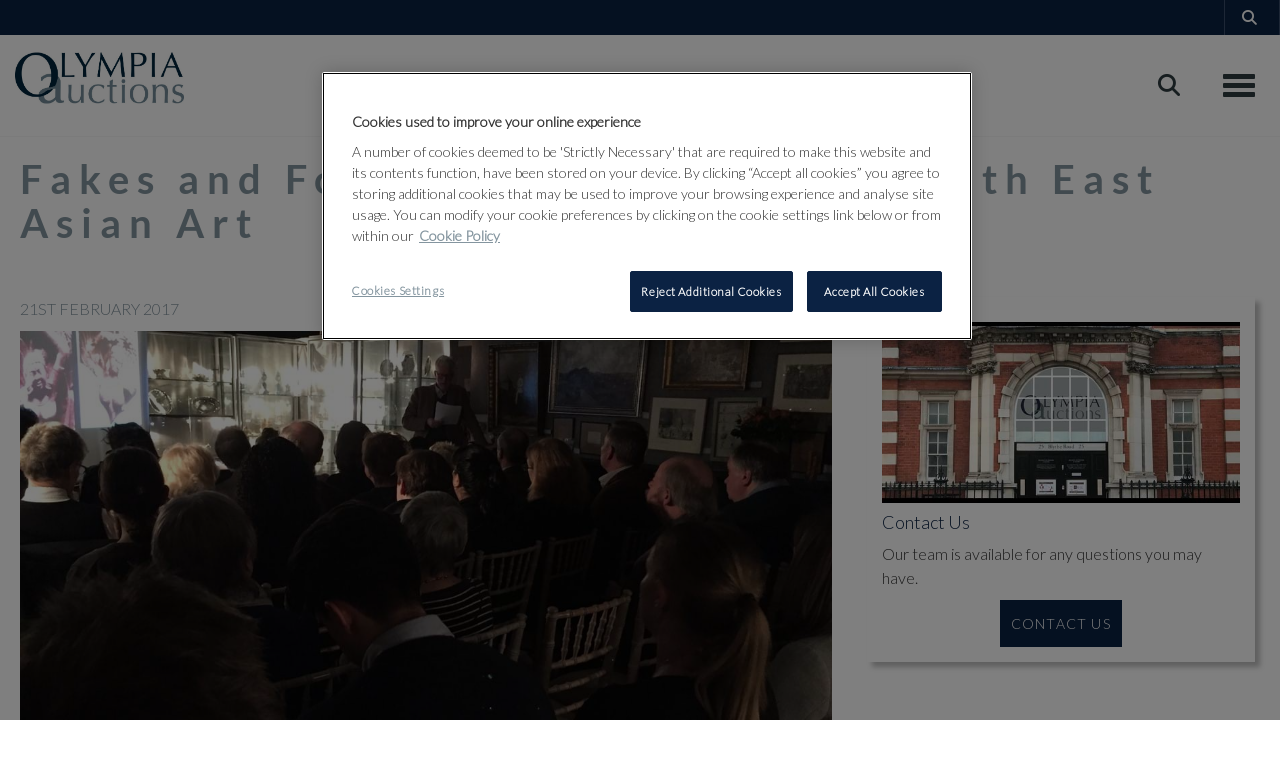

--- FILE ---
content_type: text/html; charset=utf-8
request_url: https://www.olympiaauctions.com/about-us/events/fakes-and-forgeries-in-indian-and-south-east-asian-art-by-arthur-millner/
body_size: 27067
content:
<!DOCTYPE html>
            
                <html lang="en">
            
<head>
    <meta charset="utf-8">
    <meta http-equiv="X-UA-Compatible" content="IE=edge">
    <meta name="viewport" content="width=device-width, initial-scale=1">
    

    <meta name="description" content="A fascinating Talk by Indian and Islamic Works of Art consultant Arthur Millner.">
    






    <title>‘Fakes and Forgeries in Indian and South East Asian Art&#39; by Arthur Millner | Olympia Auctions | Olympia Auctions</title>

    
    <link rel="preload" href="/Content/webfonts/fa-light-300.woff2" as="font" crossorigin="anonymous" type="font/woff2">
    <link rel="preload" href="/Content/webfonts/fa-solid-900.woff2" as="font" crossorigin="anonymous" type="font/woff2">

    <link href="/css?v=eM3UDVICH-Ycd74S_UG2m-qKc9CZ3C7puI49PWdfYkg1" rel="stylesheet"/>

    <link rel="preload" href="/css-defer?v=lamPCj0OGbiH2dgjoAufO6YXZAEETGvows_KCeuNpMc1" as="style" onload="this.onload=null;this.rel='stylesheet'"><noscript><link rel="stylesheet" href="/css-defer?v=lamPCj0OGbiH2dgjoAufO6YXZAEETGvows_KCeuNpMc1"></noscript>


    <link href="/css/1.css" rel="stylesheet">
    

    
            <!--[if lt IE 9]> <script src="~/Scripts/html5shiv.min.js"></script> <script src="~/Scripts/respond.min.js"></script> <![endif]-->
    
                <link rel="preload" href="https://fonts.googleapis.com/css?family=Lato:300,500" as="style" onload="this.onload=null;this.rel='stylesheet'">
            <noscript><link rel="stylesheet" href="https://fonts.googleapis.com/css?family=Lato:300,500"></noscript>
            <link rel="preload" href="/fonts/Lato/Lato_bold.css" as="style" onload="this.onload=null;this.rel='stylesheet'">
            <noscript><link rel="stylesheet" href="/fonts/Lato/Lato_bold.css"></noscript>
    <link rel="shortcut icon" href="/CMS/Favicon/ico"><link rel="apple-touch-icon" sizes="57x57" href="/CMS/Favicon/57"><link rel="apple-touch-icon" sizes="60x60" href="/CMS/Favicon/60"><link rel="apple-touch-icon" sizes="72x72" href="/CMS/Favicon/72"><link rel="apple-touch-icon" sizes="76x76" href="/CMS/Favicon/76"><link rel="icon" type="image/png" href="/CMS/Favicon/16" sizes="16x16"><link rel="icon" type="image/png" href="/CMS/Favicon/32" sizes="32x32"><link rel="manifest" href="/CMS/Favicon/manifest"><meta name="msapplication-TileColor" content="#da532c"><meta name="msapplication-config" content="/CMS/Favicon/browserconfig"><meta name="theme-color" content="#ffffff">    <script></script>
<script src="https://cdn.cookielaw.org/scripttemplates/otSDKStub.js"  type="text/javascript" charset="UTF-8" data-domain-script="01958550-cd91-7c0a-a2b7-858fc7dc4dc0" ></script>
<script type="text/javascript">
function OptanonWrapper() { }
</script>
<script id="mcjs">!function(c,h,i,m,p){m=c.createElement(h),p=c.getElementsByTagName(h)[0],m.async=1,m.src=i,p.parentNode.insertBefore(m,p)}(document,"script","https://chimpstatic.com/mcjs-connected/js/users/daa4a012577db9862ffdc0074/a970a23105a401626cbbe6de7.js");</script>                <script defer type="text/javascript">
                
(function(w,d,s,l,i){w[l]=w[l]||[];w[l].push({'gtm.start':
new Date().getTime(),event:'gtm.js'});var f=d.getElementsByTagName(s)[0],
j=d.createElement(s),dl=l!='dataLayer'?'&l='+l:'';j.async=true;j.src=
'https://www.googletagmanager.com/gtm.js?id='+i+dl;f.parentNode.insertBefore(j,f);
})(window,document,'script','dataLayer','GTM-M6HPSQW');

            </script>
                <script type="text/javascript">
            var CaptchaCallback = function () {
                $(".g-recaptcha").each(function () {
                    var wid = grecaptcha.render($(this).prop("id"), { 'sitekey': $(this).data("sitekey") });
                    $(this).data('recaptcha-widget-id', wid);
                });
            };
        </script>
            <script defer src='https://www.google.com/recaptcha/api.js?onload=CaptchaCallback&render=explicit'></script>
    
        <script type="text/javascript">
            var MenuCollapseWidth = 1400;

        </script>
        

    <script src="/js?v=v8jn8AJm7lgnFkuGJ4MjwhILQ7mQJMBQ1Qu3124uU9c1"></script>

    <script src="/js-defer?v=LMRhFkHxEKNntcILkv31_g-AgPU2ZfhEoL4LDEDfutQ1" defer></script>

</head>

<body style="padding-top: 0">


    <noscript><iframe src="https://www.googletagmanager.com/ns.html?id=GTM-M6HPSQW"
height="0" width="0" style="display:none;visibility:hidden"></iframe></noscript>
    <header>

    <nav style="z-index: 1040;" class="navbar navbar-inverse navbar-top border-top navbar-static-top hidden-xs">
        <div class="container">
            <button id="bm-t-toggle" type="button" class="navbar-toggle collapsed hidden-xs" data-toggle="collapse" data-target="#navbar-top" aria-expanded="false" aria-controls="navbar">
                <div id="bm-t-b">
                    <span class="sr-only">Toggle navigation</span>
                    <span class="icon-bar"></span>
                    <span class="icon-bar"></span>
                    <span class="icon-bar"></span>
                </div>
                <div id="bm-t-c" class="hidden">
                    <span class="fal fa-close"></span>
                </div>
            </button>
            <div id="navbar-top" class="navbar-collapse collapse">
            <ul class="nav navbar-nav pull-right">
                                <li class="dropdown search-dropdown">
                                    <a href="#" class="dropdown-toggle" data-toggle="dropdown" role="button" aria-expanded="false"><i class="fa fa-search fa-fw"></i></a>
                                    <ul class="dropdown-menu search-dropdown dropdown-below" role="menu">
                                        <li class="">
                                            <div class="input-group">
                                                <input type="text" class="form-control search-st" placeholder="Search our lots by keyword or lot number" data-url="/auction/search" />
                                                <span class="input-group-btn search-btn-st"><a href="#" class="btn">Search</a></span>
                                            </div>
                                        </li>
                                    </ul>
                                </li>
            </ul>
            </div>
        </div>
    </nav>
        




<nav class="navbar navbar-default navbar-primary   with-logo navbar-static-top">
    <div class="container">
        <div class="navbar-header ">
            <button id="bm-p-toggle" type="button" class="navbar-toggle collapsed" data-toggle="collapse" data-target="#navbar-primary" aria-expanded="false" aria-controls="navbar">
                <div id="bm-p-b">
                    <span class="sr-only">Toggle navigation</span>
                    <span class="icon-bar"></span>
                    <span class="icon-bar"></span>
                    <span class="icon-bar"></span>
                </div>
                <div id="bm-p-c" class="hidden">
                    <span class="fal fa-close"></span>
                </div>
            </button>

                <button type="button" class="navbar-toggle collapsed search-navbar" data-toggle="collapse" data-target="#navbar-search" aria-expanded="false" aria-controls="navbar">
                    <i class="fa fa-search fa-fw"></i>
                </button>

                <a class="navbar-brand primary-brand" href="/">
                    <img src="https://goauctionolympia.blob.core.windows.net/main/Olympia_Auctions_Logo_CMYK colour_2023.jpg" alt="Olympia Auctions" class="main-logo pull-left" style="max-height: 51px; height:51px;" />
                        <div class="alt-logo pull-left" style="height: 0; display: none;">
                            <img src="https://goauctionolympia.blob.core.windows.net/main/olympia.svg" alt="Olympia Auctions" style="max-height: 0px;" />
                        </div>
                </a>


                <div id="navbar-search" class="navbar-collapse collapse" aria-expanded="false">
                    <ul class="nav navbar-nav" style="margin-top: 3px;" role="menu">
                        <li>
                            <div class="input-group">
                                <input type="text" class="form-control search-st" placeholder="Search our lots by keyword or lot number" data-url="/auction/search" />
                                <span class="input-group-btn search-btn-st"><a href="#" class="btn">Search</a></span>
                            </div>
                        </li>
                    </ul>
                </div>

        </div>

        <div id="navbar-primary" class="navbar-collapse collapse  text-right">

            <ul class="nav navbar-nav">
                                <li data-cy="nav-bar-headers" class="dropdown ">
                                    <a href="#" class="dropdown-toggle" data-toggle="dropdown" role="button" aria-expanded="false">
AUCTIONS                                        <span class="caret"></span>
                                    </a>

                                    <ul data-cy="nav-bar-dropdowns" class="dropdown-menu dropdown-below " role="menu" style="">
                                                <li class="">
                                                        <a href="/auctions-valuations/auction-calendar">
AUCTION CALENDAR                                                        </a>
                                                </li>
                                                <li class="">
                                                        <a href="/auctions-valuations/sale-results">
SALE RESULTS                                                        </a>
                                                </li>
                                                <li class="">
                                                        <a href="/auctions-valuations/buying-at-auction">
BUYING AT AUCTION                                                        </a>
                                                </li>
                                    </ul>
                                </li>
                                <li >
                                    <a href="/selling-with-olympia-auctions" >
SELL                                    </a>
                                </li>
                                <li >
                                    <a href="/departments" >
DEPARTMENTS                                    </a>
                                </li>
                                <li data-cy="nav-bar-headers" class="dropdown ">
                                    <a href="#" class="dropdown-toggle" data-toggle="dropdown" role="button" aria-expanded="false">
ABOUT US                                        <span class="caret"></span>
                                    </a>

                                    <ul data-cy="nav-bar-dropdowns" class="dropdown-menu dropdown-below " role="menu" style="">
                                                <li class="">
                                                        <a href="/about-us/about-us">
ABOUT US                                                        </a>
                                                </li>
                                                <li class="">
                                                        <a href="/about-us/news">
NEWS                                                        </a>
                                                </li>
                                                <li class="">
                                                        <a href="/about-us/blog">
BLOG                                                        </a>
                                                </li>
                                                <li class="">
                                                        <a href="/about-us/people">
PEOPLE                                                        </a>
                                                </li>
                                                <li class="">
                                                        <a href="/about-us/events">
EVENTS                                                        </a>
                                                </li>
                                                <li class="">
                                                        <a href="/about-us/publications">
PUBLICATIONS                                                        </a>
                                                </li>
                                                <li class="">
                                                        <a href="/about-us/recruitment">
RECRUITMENT                                                        </a>
                                                </li>
                                                <li class="">
                                                        <a href="/about-us/fundraising">
FUNDRAISING                                                        </a>
                                                </li>
                                    </ul>
                                </li>
                                <li >
                                    <a href="/about-us/publications/" >
PUBLICATIONS                                    </a>
                                </li>
                                <li >
                                    <a href="/account/makepayment/" >
PAYMENTS                                    </a>
                                </li>
                                <li data-cy="nav-bar-headers" class="dropdown ">
                                    <a href="#" class="dropdown-toggle" data-toggle="dropdown" role="button" aria-expanded="false">
MY ACCOUNT                                        <span class="caret"></span>
                                    </a>

                                    <ul data-cy="nav-bar-dropdowns" class="dropdown-menu dropdown-below " role="menu" style="">
                                                <li class="">
                                                        <a href="/account/register?returnurl=https%3a%2f%2fwww.olympiaauctions.com%3a443%2fabout-us%2fevents%2ffakes-and-forgeries-in-indian-and-south-east-asian-art-by-arthur-millner%2f">
SIGN IN / CREATE ACCOUNT                                                        </a>
                                                </li>
                                    </ul>
                                </li>
                                <li >
                                    <a href="/contact-us" >
CONTACT US                                    </a>
                                </li>



            </ul>

        </div>
    </div>
</nav>

    </header>
    







<script src="/Language/CommonJavascriptTranslations"></script>






    <div id="PR_635" class="container c-content  " data-pt="10" style=" background-color: rgba(0,0,0,0); padding-top: 10px; padding-bottom: 10px;" >
        <div class="row">
            <div>


    <div class="block">
        <h1><span style="color: #84959f;">Fakes and Forgeries in Indian and South East Asian Art</span></h1>
<div class="fw"><span style="color: #84959f;"> </span></div>
    </div>
            </div>
        </div>
    </div>
    <div class="clearfix"></div>


    <div id="PR_636" class="container c-content " data-pt="10" style=" background-color: rgba(0,0,0,0); padding-top: 10px; padding-bottom: 10px;" >
        <div class="row two-columns">
            <div class="col-md-8">
                <div>


    <div class="block">
        <p><span style="color: #84959f;">21ST FEBRUARY 2017</span></p>
<p><img src="https://goauctionolympia.blob.core.windows.net/main/arthurs-talk.jpeg" alt="" /></p>
<p><span>A fascinating Talk by Indian and Islamic Works of Art consultant Arthur Millner. Arthur discusses works of art that have attempted to deceive, including textiles, sculpture and painting with interesting side by side comparisons with genuine objects.  The event raises funds for Glass Door Homeless Charity.</span></p>
<p> </p>
<p> </p>
<div class=""><a class="btn btn-style-1 btn-back" href="/about-us/events/">« BACK TO EVENTS</a></div>
    </div>
                </div>
            </div>
            <div class="col-md-4">
                <div>


        <style>
            #box_950_0 .box-wrapper {
            background-color: rgba(0,0,0,0);
                padding: 15px;
                
                -webkit-box-shadow: 5px 5px 5px 0px rgba(0,0,0,0.25);
	            -moz-box-shadow: 5px 5px 5px 0px rgba(0,0,0,0.25);
	            box-shadow: 5px 5px 5px 0px rgba(0,0,0,0.25);
                margin-right: 5px;
                margin-bottom: 5px;
                            }
            
        </style>
<div class="block block-focus">
            <div id="box_950_0" class="col-sm-12 block-box text-center">
                <div class="box-wrapper">
                        <p><p><img src="https://goauctionolympia.blob.core.windows.net/main/facade_colour_photoshop_v2.jpg" alt="" width="653" height="330" /></p><h5 style="text-align: left;">Contact Us</h5><p style="text-align: left;">Our team is available for any questions you may have.</p></p>
                                            <a href="/contact-us/" class="btn" style="margin-top: 0;">CONTACT US</a>
                </div>
            </div>
</div>
<div class="clearfix"></div>
                </div>
            </div>
        </div>
    </div>
    <div class="clearfix"></div>







<footer>
    <div class="footer">
        <div class="block">
            <div class="container">
                <div class="row">
                        <div class="col-sm-3">
                            <h5><strong>AUCTIONS</strong></h5><p><a href="/auctions-valuations/auction-calendar/">Auction Calendar</a></p><p><a href="/auctions-valuations/sale-results/">Sale Results</a></p><p><a href="/auctions-valuations/buying-at-auction/">Buying at Auction</a></p><h5><strong>SELL</strong></h5><p><a href="https://www.olympiaauctions.com/selling-with-olympia-auctions/">Selling with Olympia Auctions </a></p>
                                                                                </div>
                        <div class="col-sm-3">
                            <h5><strong>ABOUT US</strong></h5><p><a href="/about-us/about-us/">About Us</a></p><p><a href="/about-us/news/">News</a></p><p><a href="/about-us/blog/">Blog</a></p><p><a href="/about-us/people">People</a></p><p><a href="/about-us/events">Events</a></p><p><a href="/about-us/publications/">Publications</a></p><p><a href="/about-us/recruitment/">Recruitment</a></p><p><a href="/about-us/fundraising/">Fundraising</a></p>
                                                                                </div>
                        <div class="col-sm-3">
                            <h5><strong>CONTACT US</strong></h5><p>Olympia Auctions<br />25 Blythe Road<br />London W14 0PD<br />Open Monday to Friday, 10:00 to 17:00<br />For weekend and evening auction viewing hours, please check our <a style="text-decoration: underline !important;" href="https://www.olympiaauctions.com/auctions-valuations/auction-calendar/ ">calendar</a> for further details.</p><p><a href="tel:+4420 7806 5541">+44  (0)20 7806 5541</a><br /><strong><a href="mailto:enquiries@olympiaauctions.com">enquiries@olympiaauctions.com</a></strong></p>
                                                        

<div class="socialmedialinks">

        <a href="https://www.facebook.com/OlympiaAuctions/ " title="Go to our facebook page" target="_blank"><i class="fa fa-facebook-official fa-fw"></i></a>
            <a href="https://twitter.com/OlympiaAuctions/" title="Go to our twitter page" target="_blank"><i class="fa-brands fa-x-twitter fa-fw" style="font-size:26px; margin-top:-2px;"></i></a>
                <a href="https://www.linkedin.com/company/25-blythe-road/" title="Go to our linked in page" target="_blank"><i class="fa fa-linkedin fa-fw"></i></a>
                <a href="https://www.youtube.com/@olympiaauctionslondon" title="Go to our youtube page" target="_blank"><i class="fa fa-youtube fa-fw"></i></a>
                    <a href="https://www.instagram.com/olympiaauctions/ " title="Go to our instagram page" target="_blank"><i class="fa fa-instagram fa-fw"></i></a>
                
</div>                        </div>
                        <div class="col-sm-3">
                            <h5><span>NEWSLETTER AND SALE ALERTS</span></h5><p><span>Join our mailing list</span></p>
                            

<script type="text/javascript">
    var Lang_CMS_ThisFileTooLarge = "This file is too large, please upload a file less than [size]MB in size.";
    var Lang_CMS_FileNotAllowed = "File is not allowed, allowed file types are: [allowed_types]";
    var Lang_CMS_PleaseFillFormBelow = "Please fill in the form below"

</script>

<div class="block block-form">
        <div class="">
<form action="/formsubmit/submit/" area="" class="contactUsForm" enctype="multipart/form-data" id="contactUsForm" method="post"><input name="__RequestVerificationToken" type="hidden" value="8My0Sur_cotmlp7Sjp9o229PQsX8MZl22DlNOYLkHd-k4Z2mEJPLLgInVcd7A2Hf6zOJPQ4wsRIJFzQDQYwEbiZ7fpcAftHOVB2vobJUXpo1" /><input id="PageContent_Id" name="PageContent_Id" type="hidden" value="-4" /><input id="PageContent_ContentId" name="PageContent_ContentId" type="hidden" value="14" /><input data-val="true" data-val-number="The field ConditionReportLotId must be a number." id="ConditionReportLotId" name="ConditionReportLotId" type="hidden" value="" />                <div class="row">
                        <div class="col-sm-12">
                                    <div class="form-group">
                                        <input type="text" id="F_-4_0" name="F_-4_0" class="form-control floatlabel" placeholder="Email" />
                                        <div id="F_-4_0_Error" class="error text-danger" style="display: none;"></div>
                                    </div>
                        </div>
                        <div class="col-sm-12">
                                    <div class="form-group">
                                        <div class="recaptcha">
                                            <div id="F_-4_1_ReCaptcha" class="g-recaptcha" data-sitekey="6LcT0UkpAAAAAG64h2R5ZYrgyLCMufAX0DIQ3fwe"></div>
                                            <div id="F_-4_1_Error" class="error text-danger" style="display: none;"></div>
                                        </div>
                                    </div>
                        </div>
                </div>
                <div class="form-group">
                        <input type="submit" class="btn" value="Submit" />
                </div>
</form>        </div>
        <div class="clearfix"></div>
            <div class="new-file-upload" style="display: none;">
            <div class="fileinput fileinput-new input-group" data-provides="fileinput">
                <div class="form-control" data-trigger="fileinput"><span class="fileinput-filename"></span></div>
                <span class="input-group-addon btn btn-file" style="border-radius: 0;"><span class="fileinput-new">Select file</span><span class="fileinput-exists">Change</span><input type="file" name="UploadedFiles" data-maxsize="" accept=""></span>
                <a href="#" class="input-group-addon btn remove-file" data-dismiss="fileinput">Remove</a>
            </div>
        </div>
</div>
<script type="text/javascript">
    var formUploadMaxFiles = parseInt("20");
    $(document).ready(function () {
/**/
    });
</script>                                                    </div>
                </div>
            </div>
        </div>
        <div class="copyright">
<p style="text-align: center;"><a title="Terms &amp; Conditions" href="/terms-conditions/">Terms &amp; Conditions</a> | <a title="Privacy Policy" href="/privacy-policy/">Privacy Policy</a> | <a title="Cookie Policy" href="/cookie-policy/">Cookie Policy</a> | <a title="Slavery &amp; Human Trafficking Statement" href="/slavery-human-trafficking-statement/">Slavery &amp; Human Trafficking Statement</a></p>            <center><a href="https://www.Bidpath.com" target="_blank">Empowered by Bidpath</a></center> <!-- Regulatory GoAuction Logo (Allows for editing in Settings)-->
            <div class="clearfix"></div>
        </div>
    </div>
</footer>    

<form action="/account/logoff/" class="navbar-right" id="logoutForm" method="post"><input name="__RequestVerificationToken" type="hidden" value="49lBmJzo6DPb1kTFSGPh7iB6L8cO1nWa7amUubpcdDSnHjhmdgTFtNx_TvVO0sD7sN1QRni4IP4D4gWl1TGxRHTuH4lNv6AhJtZBu1sYRHI1" /></form>



    <script type="text/javascript">
        $(document).ready(function () {


            if (typeof timedBidEndTime != "undefined" && !$.isEmptyObject(timedBidEndTime)) {
                RegisterForMultipleTimedBiddingLotUpdates(-1, Object.keys(timedBidEndTime), '2a07b0e266122428bcbf9a126757484a02cd6460');
                UpdateTimedBidTimeRemaining();
                tbCountDown = setInterval(function () {
                    UpdateTimedBidTimeRemaining();
                }, 1000);
            }

        });
    </script>

        <script type="text/javascript">
            var navHasAlt = false;
            var navHTnOnS = true;
            var navTn = true;
            var navTh = 34;
            var navLh = 102;
            var navLih = 51;
            var navHb = 0;
            var navLhOnS = 0;
            var navMainPad = 0;
            var navPadAlt = 0;
            var navTopPad = 50;
            var navTopPadOnS = -1;
            var startAtTop = false;
            var navBB = 1;
        </script>




<script>
        var SETTINGSHELPER_DATEFORMAT = "dd/mm/yy";
        $.datepicker.regional['custom'] = { closeText: 'Done', prevText: 'Prev', nextText: 'Next', currentText: 'Today', monthNames: ['January','February','March','April','May','June','July','August','September','October','November','December'], monthNamesShort: ['Jan','Feb','Mar','Apr','May','Jun','Jul','Aug','Sep','Oct','Nov','Dec'], dayNames: ['Sunday','Monday','Tuesday','Wednesday','Thursday','Friday','Saturday'], dayNamesShort: ['Sun','Mon','Tue','Wed','Thu','Fri','Sat'], dayNamesMin: ['Su','Mo','Tu','We','Th','Fr','Sa'], weekHeader: 'Wk' };
        $.datepicker.setDefaults($.datepicker.regional['custom']);
    </script>
</body>
</html>


--- FILE ---
content_type: text/html; charset=utf-8
request_url: https://www.google.com/recaptcha/api2/anchor?ar=1&k=6LcT0UkpAAAAAG64h2R5ZYrgyLCMufAX0DIQ3fwe&co=aHR0cHM6Ly93d3cub2x5bXBpYWF1Y3Rpb25zLmNvbTo0NDM.&hl=en&v=PoyoqOPhxBO7pBk68S4YbpHZ&size=normal&anchor-ms=20000&execute-ms=30000&cb=c41ew9hmvq4m
body_size: 49476
content:
<!DOCTYPE HTML><html dir="ltr" lang="en"><head><meta http-equiv="Content-Type" content="text/html; charset=UTF-8">
<meta http-equiv="X-UA-Compatible" content="IE=edge">
<title>reCAPTCHA</title>
<style type="text/css">
/* cyrillic-ext */
@font-face {
  font-family: 'Roboto';
  font-style: normal;
  font-weight: 400;
  font-stretch: 100%;
  src: url(//fonts.gstatic.com/s/roboto/v48/KFO7CnqEu92Fr1ME7kSn66aGLdTylUAMa3GUBHMdazTgWw.woff2) format('woff2');
  unicode-range: U+0460-052F, U+1C80-1C8A, U+20B4, U+2DE0-2DFF, U+A640-A69F, U+FE2E-FE2F;
}
/* cyrillic */
@font-face {
  font-family: 'Roboto';
  font-style: normal;
  font-weight: 400;
  font-stretch: 100%;
  src: url(//fonts.gstatic.com/s/roboto/v48/KFO7CnqEu92Fr1ME7kSn66aGLdTylUAMa3iUBHMdazTgWw.woff2) format('woff2');
  unicode-range: U+0301, U+0400-045F, U+0490-0491, U+04B0-04B1, U+2116;
}
/* greek-ext */
@font-face {
  font-family: 'Roboto';
  font-style: normal;
  font-weight: 400;
  font-stretch: 100%;
  src: url(//fonts.gstatic.com/s/roboto/v48/KFO7CnqEu92Fr1ME7kSn66aGLdTylUAMa3CUBHMdazTgWw.woff2) format('woff2');
  unicode-range: U+1F00-1FFF;
}
/* greek */
@font-face {
  font-family: 'Roboto';
  font-style: normal;
  font-weight: 400;
  font-stretch: 100%;
  src: url(//fonts.gstatic.com/s/roboto/v48/KFO7CnqEu92Fr1ME7kSn66aGLdTylUAMa3-UBHMdazTgWw.woff2) format('woff2');
  unicode-range: U+0370-0377, U+037A-037F, U+0384-038A, U+038C, U+038E-03A1, U+03A3-03FF;
}
/* math */
@font-face {
  font-family: 'Roboto';
  font-style: normal;
  font-weight: 400;
  font-stretch: 100%;
  src: url(//fonts.gstatic.com/s/roboto/v48/KFO7CnqEu92Fr1ME7kSn66aGLdTylUAMawCUBHMdazTgWw.woff2) format('woff2');
  unicode-range: U+0302-0303, U+0305, U+0307-0308, U+0310, U+0312, U+0315, U+031A, U+0326-0327, U+032C, U+032F-0330, U+0332-0333, U+0338, U+033A, U+0346, U+034D, U+0391-03A1, U+03A3-03A9, U+03B1-03C9, U+03D1, U+03D5-03D6, U+03F0-03F1, U+03F4-03F5, U+2016-2017, U+2034-2038, U+203C, U+2040, U+2043, U+2047, U+2050, U+2057, U+205F, U+2070-2071, U+2074-208E, U+2090-209C, U+20D0-20DC, U+20E1, U+20E5-20EF, U+2100-2112, U+2114-2115, U+2117-2121, U+2123-214F, U+2190, U+2192, U+2194-21AE, U+21B0-21E5, U+21F1-21F2, U+21F4-2211, U+2213-2214, U+2216-22FF, U+2308-230B, U+2310, U+2319, U+231C-2321, U+2336-237A, U+237C, U+2395, U+239B-23B7, U+23D0, U+23DC-23E1, U+2474-2475, U+25AF, U+25B3, U+25B7, U+25BD, U+25C1, U+25CA, U+25CC, U+25FB, U+266D-266F, U+27C0-27FF, U+2900-2AFF, U+2B0E-2B11, U+2B30-2B4C, U+2BFE, U+3030, U+FF5B, U+FF5D, U+1D400-1D7FF, U+1EE00-1EEFF;
}
/* symbols */
@font-face {
  font-family: 'Roboto';
  font-style: normal;
  font-weight: 400;
  font-stretch: 100%;
  src: url(//fonts.gstatic.com/s/roboto/v48/KFO7CnqEu92Fr1ME7kSn66aGLdTylUAMaxKUBHMdazTgWw.woff2) format('woff2');
  unicode-range: U+0001-000C, U+000E-001F, U+007F-009F, U+20DD-20E0, U+20E2-20E4, U+2150-218F, U+2190, U+2192, U+2194-2199, U+21AF, U+21E6-21F0, U+21F3, U+2218-2219, U+2299, U+22C4-22C6, U+2300-243F, U+2440-244A, U+2460-24FF, U+25A0-27BF, U+2800-28FF, U+2921-2922, U+2981, U+29BF, U+29EB, U+2B00-2BFF, U+4DC0-4DFF, U+FFF9-FFFB, U+10140-1018E, U+10190-1019C, U+101A0, U+101D0-101FD, U+102E0-102FB, U+10E60-10E7E, U+1D2C0-1D2D3, U+1D2E0-1D37F, U+1F000-1F0FF, U+1F100-1F1AD, U+1F1E6-1F1FF, U+1F30D-1F30F, U+1F315, U+1F31C, U+1F31E, U+1F320-1F32C, U+1F336, U+1F378, U+1F37D, U+1F382, U+1F393-1F39F, U+1F3A7-1F3A8, U+1F3AC-1F3AF, U+1F3C2, U+1F3C4-1F3C6, U+1F3CA-1F3CE, U+1F3D4-1F3E0, U+1F3ED, U+1F3F1-1F3F3, U+1F3F5-1F3F7, U+1F408, U+1F415, U+1F41F, U+1F426, U+1F43F, U+1F441-1F442, U+1F444, U+1F446-1F449, U+1F44C-1F44E, U+1F453, U+1F46A, U+1F47D, U+1F4A3, U+1F4B0, U+1F4B3, U+1F4B9, U+1F4BB, U+1F4BF, U+1F4C8-1F4CB, U+1F4D6, U+1F4DA, U+1F4DF, U+1F4E3-1F4E6, U+1F4EA-1F4ED, U+1F4F7, U+1F4F9-1F4FB, U+1F4FD-1F4FE, U+1F503, U+1F507-1F50B, U+1F50D, U+1F512-1F513, U+1F53E-1F54A, U+1F54F-1F5FA, U+1F610, U+1F650-1F67F, U+1F687, U+1F68D, U+1F691, U+1F694, U+1F698, U+1F6AD, U+1F6B2, U+1F6B9-1F6BA, U+1F6BC, U+1F6C6-1F6CF, U+1F6D3-1F6D7, U+1F6E0-1F6EA, U+1F6F0-1F6F3, U+1F6F7-1F6FC, U+1F700-1F7FF, U+1F800-1F80B, U+1F810-1F847, U+1F850-1F859, U+1F860-1F887, U+1F890-1F8AD, U+1F8B0-1F8BB, U+1F8C0-1F8C1, U+1F900-1F90B, U+1F93B, U+1F946, U+1F984, U+1F996, U+1F9E9, U+1FA00-1FA6F, U+1FA70-1FA7C, U+1FA80-1FA89, U+1FA8F-1FAC6, U+1FACE-1FADC, U+1FADF-1FAE9, U+1FAF0-1FAF8, U+1FB00-1FBFF;
}
/* vietnamese */
@font-face {
  font-family: 'Roboto';
  font-style: normal;
  font-weight: 400;
  font-stretch: 100%;
  src: url(//fonts.gstatic.com/s/roboto/v48/KFO7CnqEu92Fr1ME7kSn66aGLdTylUAMa3OUBHMdazTgWw.woff2) format('woff2');
  unicode-range: U+0102-0103, U+0110-0111, U+0128-0129, U+0168-0169, U+01A0-01A1, U+01AF-01B0, U+0300-0301, U+0303-0304, U+0308-0309, U+0323, U+0329, U+1EA0-1EF9, U+20AB;
}
/* latin-ext */
@font-face {
  font-family: 'Roboto';
  font-style: normal;
  font-weight: 400;
  font-stretch: 100%;
  src: url(//fonts.gstatic.com/s/roboto/v48/KFO7CnqEu92Fr1ME7kSn66aGLdTylUAMa3KUBHMdazTgWw.woff2) format('woff2');
  unicode-range: U+0100-02BA, U+02BD-02C5, U+02C7-02CC, U+02CE-02D7, U+02DD-02FF, U+0304, U+0308, U+0329, U+1D00-1DBF, U+1E00-1E9F, U+1EF2-1EFF, U+2020, U+20A0-20AB, U+20AD-20C0, U+2113, U+2C60-2C7F, U+A720-A7FF;
}
/* latin */
@font-face {
  font-family: 'Roboto';
  font-style: normal;
  font-weight: 400;
  font-stretch: 100%;
  src: url(//fonts.gstatic.com/s/roboto/v48/KFO7CnqEu92Fr1ME7kSn66aGLdTylUAMa3yUBHMdazQ.woff2) format('woff2');
  unicode-range: U+0000-00FF, U+0131, U+0152-0153, U+02BB-02BC, U+02C6, U+02DA, U+02DC, U+0304, U+0308, U+0329, U+2000-206F, U+20AC, U+2122, U+2191, U+2193, U+2212, U+2215, U+FEFF, U+FFFD;
}
/* cyrillic-ext */
@font-face {
  font-family: 'Roboto';
  font-style: normal;
  font-weight: 500;
  font-stretch: 100%;
  src: url(//fonts.gstatic.com/s/roboto/v48/KFO7CnqEu92Fr1ME7kSn66aGLdTylUAMa3GUBHMdazTgWw.woff2) format('woff2');
  unicode-range: U+0460-052F, U+1C80-1C8A, U+20B4, U+2DE0-2DFF, U+A640-A69F, U+FE2E-FE2F;
}
/* cyrillic */
@font-face {
  font-family: 'Roboto';
  font-style: normal;
  font-weight: 500;
  font-stretch: 100%;
  src: url(//fonts.gstatic.com/s/roboto/v48/KFO7CnqEu92Fr1ME7kSn66aGLdTylUAMa3iUBHMdazTgWw.woff2) format('woff2');
  unicode-range: U+0301, U+0400-045F, U+0490-0491, U+04B0-04B1, U+2116;
}
/* greek-ext */
@font-face {
  font-family: 'Roboto';
  font-style: normal;
  font-weight: 500;
  font-stretch: 100%;
  src: url(//fonts.gstatic.com/s/roboto/v48/KFO7CnqEu92Fr1ME7kSn66aGLdTylUAMa3CUBHMdazTgWw.woff2) format('woff2');
  unicode-range: U+1F00-1FFF;
}
/* greek */
@font-face {
  font-family: 'Roboto';
  font-style: normal;
  font-weight: 500;
  font-stretch: 100%;
  src: url(//fonts.gstatic.com/s/roboto/v48/KFO7CnqEu92Fr1ME7kSn66aGLdTylUAMa3-UBHMdazTgWw.woff2) format('woff2');
  unicode-range: U+0370-0377, U+037A-037F, U+0384-038A, U+038C, U+038E-03A1, U+03A3-03FF;
}
/* math */
@font-face {
  font-family: 'Roboto';
  font-style: normal;
  font-weight: 500;
  font-stretch: 100%;
  src: url(//fonts.gstatic.com/s/roboto/v48/KFO7CnqEu92Fr1ME7kSn66aGLdTylUAMawCUBHMdazTgWw.woff2) format('woff2');
  unicode-range: U+0302-0303, U+0305, U+0307-0308, U+0310, U+0312, U+0315, U+031A, U+0326-0327, U+032C, U+032F-0330, U+0332-0333, U+0338, U+033A, U+0346, U+034D, U+0391-03A1, U+03A3-03A9, U+03B1-03C9, U+03D1, U+03D5-03D6, U+03F0-03F1, U+03F4-03F5, U+2016-2017, U+2034-2038, U+203C, U+2040, U+2043, U+2047, U+2050, U+2057, U+205F, U+2070-2071, U+2074-208E, U+2090-209C, U+20D0-20DC, U+20E1, U+20E5-20EF, U+2100-2112, U+2114-2115, U+2117-2121, U+2123-214F, U+2190, U+2192, U+2194-21AE, U+21B0-21E5, U+21F1-21F2, U+21F4-2211, U+2213-2214, U+2216-22FF, U+2308-230B, U+2310, U+2319, U+231C-2321, U+2336-237A, U+237C, U+2395, U+239B-23B7, U+23D0, U+23DC-23E1, U+2474-2475, U+25AF, U+25B3, U+25B7, U+25BD, U+25C1, U+25CA, U+25CC, U+25FB, U+266D-266F, U+27C0-27FF, U+2900-2AFF, U+2B0E-2B11, U+2B30-2B4C, U+2BFE, U+3030, U+FF5B, U+FF5D, U+1D400-1D7FF, U+1EE00-1EEFF;
}
/* symbols */
@font-face {
  font-family: 'Roboto';
  font-style: normal;
  font-weight: 500;
  font-stretch: 100%;
  src: url(//fonts.gstatic.com/s/roboto/v48/KFO7CnqEu92Fr1ME7kSn66aGLdTylUAMaxKUBHMdazTgWw.woff2) format('woff2');
  unicode-range: U+0001-000C, U+000E-001F, U+007F-009F, U+20DD-20E0, U+20E2-20E4, U+2150-218F, U+2190, U+2192, U+2194-2199, U+21AF, U+21E6-21F0, U+21F3, U+2218-2219, U+2299, U+22C4-22C6, U+2300-243F, U+2440-244A, U+2460-24FF, U+25A0-27BF, U+2800-28FF, U+2921-2922, U+2981, U+29BF, U+29EB, U+2B00-2BFF, U+4DC0-4DFF, U+FFF9-FFFB, U+10140-1018E, U+10190-1019C, U+101A0, U+101D0-101FD, U+102E0-102FB, U+10E60-10E7E, U+1D2C0-1D2D3, U+1D2E0-1D37F, U+1F000-1F0FF, U+1F100-1F1AD, U+1F1E6-1F1FF, U+1F30D-1F30F, U+1F315, U+1F31C, U+1F31E, U+1F320-1F32C, U+1F336, U+1F378, U+1F37D, U+1F382, U+1F393-1F39F, U+1F3A7-1F3A8, U+1F3AC-1F3AF, U+1F3C2, U+1F3C4-1F3C6, U+1F3CA-1F3CE, U+1F3D4-1F3E0, U+1F3ED, U+1F3F1-1F3F3, U+1F3F5-1F3F7, U+1F408, U+1F415, U+1F41F, U+1F426, U+1F43F, U+1F441-1F442, U+1F444, U+1F446-1F449, U+1F44C-1F44E, U+1F453, U+1F46A, U+1F47D, U+1F4A3, U+1F4B0, U+1F4B3, U+1F4B9, U+1F4BB, U+1F4BF, U+1F4C8-1F4CB, U+1F4D6, U+1F4DA, U+1F4DF, U+1F4E3-1F4E6, U+1F4EA-1F4ED, U+1F4F7, U+1F4F9-1F4FB, U+1F4FD-1F4FE, U+1F503, U+1F507-1F50B, U+1F50D, U+1F512-1F513, U+1F53E-1F54A, U+1F54F-1F5FA, U+1F610, U+1F650-1F67F, U+1F687, U+1F68D, U+1F691, U+1F694, U+1F698, U+1F6AD, U+1F6B2, U+1F6B9-1F6BA, U+1F6BC, U+1F6C6-1F6CF, U+1F6D3-1F6D7, U+1F6E0-1F6EA, U+1F6F0-1F6F3, U+1F6F7-1F6FC, U+1F700-1F7FF, U+1F800-1F80B, U+1F810-1F847, U+1F850-1F859, U+1F860-1F887, U+1F890-1F8AD, U+1F8B0-1F8BB, U+1F8C0-1F8C1, U+1F900-1F90B, U+1F93B, U+1F946, U+1F984, U+1F996, U+1F9E9, U+1FA00-1FA6F, U+1FA70-1FA7C, U+1FA80-1FA89, U+1FA8F-1FAC6, U+1FACE-1FADC, U+1FADF-1FAE9, U+1FAF0-1FAF8, U+1FB00-1FBFF;
}
/* vietnamese */
@font-face {
  font-family: 'Roboto';
  font-style: normal;
  font-weight: 500;
  font-stretch: 100%;
  src: url(//fonts.gstatic.com/s/roboto/v48/KFO7CnqEu92Fr1ME7kSn66aGLdTylUAMa3OUBHMdazTgWw.woff2) format('woff2');
  unicode-range: U+0102-0103, U+0110-0111, U+0128-0129, U+0168-0169, U+01A0-01A1, U+01AF-01B0, U+0300-0301, U+0303-0304, U+0308-0309, U+0323, U+0329, U+1EA0-1EF9, U+20AB;
}
/* latin-ext */
@font-face {
  font-family: 'Roboto';
  font-style: normal;
  font-weight: 500;
  font-stretch: 100%;
  src: url(//fonts.gstatic.com/s/roboto/v48/KFO7CnqEu92Fr1ME7kSn66aGLdTylUAMa3KUBHMdazTgWw.woff2) format('woff2');
  unicode-range: U+0100-02BA, U+02BD-02C5, U+02C7-02CC, U+02CE-02D7, U+02DD-02FF, U+0304, U+0308, U+0329, U+1D00-1DBF, U+1E00-1E9F, U+1EF2-1EFF, U+2020, U+20A0-20AB, U+20AD-20C0, U+2113, U+2C60-2C7F, U+A720-A7FF;
}
/* latin */
@font-face {
  font-family: 'Roboto';
  font-style: normal;
  font-weight: 500;
  font-stretch: 100%;
  src: url(//fonts.gstatic.com/s/roboto/v48/KFO7CnqEu92Fr1ME7kSn66aGLdTylUAMa3yUBHMdazQ.woff2) format('woff2');
  unicode-range: U+0000-00FF, U+0131, U+0152-0153, U+02BB-02BC, U+02C6, U+02DA, U+02DC, U+0304, U+0308, U+0329, U+2000-206F, U+20AC, U+2122, U+2191, U+2193, U+2212, U+2215, U+FEFF, U+FFFD;
}
/* cyrillic-ext */
@font-face {
  font-family: 'Roboto';
  font-style: normal;
  font-weight: 900;
  font-stretch: 100%;
  src: url(//fonts.gstatic.com/s/roboto/v48/KFO7CnqEu92Fr1ME7kSn66aGLdTylUAMa3GUBHMdazTgWw.woff2) format('woff2');
  unicode-range: U+0460-052F, U+1C80-1C8A, U+20B4, U+2DE0-2DFF, U+A640-A69F, U+FE2E-FE2F;
}
/* cyrillic */
@font-face {
  font-family: 'Roboto';
  font-style: normal;
  font-weight: 900;
  font-stretch: 100%;
  src: url(//fonts.gstatic.com/s/roboto/v48/KFO7CnqEu92Fr1ME7kSn66aGLdTylUAMa3iUBHMdazTgWw.woff2) format('woff2');
  unicode-range: U+0301, U+0400-045F, U+0490-0491, U+04B0-04B1, U+2116;
}
/* greek-ext */
@font-face {
  font-family: 'Roboto';
  font-style: normal;
  font-weight: 900;
  font-stretch: 100%;
  src: url(//fonts.gstatic.com/s/roboto/v48/KFO7CnqEu92Fr1ME7kSn66aGLdTylUAMa3CUBHMdazTgWw.woff2) format('woff2');
  unicode-range: U+1F00-1FFF;
}
/* greek */
@font-face {
  font-family: 'Roboto';
  font-style: normal;
  font-weight: 900;
  font-stretch: 100%;
  src: url(//fonts.gstatic.com/s/roboto/v48/KFO7CnqEu92Fr1ME7kSn66aGLdTylUAMa3-UBHMdazTgWw.woff2) format('woff2');
  unicode-range: U+0370-0377, U+037A-037F, U+0384-038A, U+038C, U+038E-03A1, U+03A3-03FF;
}
/* math */
@font-face {
  font-family: 'Roboto';
  font-style: normal;
  font-weight: 900;
  font-stretch: 100%;
  src: url(//fonts.gstatic.com/s/roboto/v48/KFO7CnqEu92Fr1ME7kSn66aGLdTylUAMawCUBHMdazTgWw.woff2) format('woff2');
  unicode-range: U+0302-0303, U+0305, U+0307-0308, U+0310, U+0312, U+0315, U+031A, U+0326-0327, U+032C, U+032F-0330, U+0332-0333, U+0338, U+033A, U+0346, U+034D, U+0391-03A1, U+03A3-03A9, U+03B1-03C9, U+03D1, U+03D5-03D6, U+03F0-03F1, U+03F4-03F5, U+2016-2017, U+2034-2038, U+203C, U+2040, U+2043, U+2047, U+2050, U+2057, U+205F, U+2070-2071, U+2074-208E, U+2090-209C, U+20D0-20DC, U+20E1, U+20E5-20EF, U+2100-2112, U+2114-2115, U+2117-2121, U+2123-214F, U+2190, U+2192, U+2194-21AE, U+21B0-21E5, U+21F1-21F2, U+21F4-2211, U+2213-2214, U+2216-22FF, U+2308-230B, U+2310, U+2319, U+231C-2321, U+2336-237A, U+237C, U+2395, U+239B-23B7, U+23D0, U+23DC-23E1, U+2474-2475, U+25AF, U+25B3, U+25B7, U+25BD, U+25C1, U+25CA, U+25CC, U+25FB, U+266D-266F, U+27C0-27FF, U+2900-2AFF, U+2B0E-2B11, U+2B30-2B4C, U+2BFE, U+3030, U+FF5B, U+FF5D, U+1D400-1D7FF, U+1EE00-1EEFF;
}
/* symbols */
@font-face {
  font-family: 'Roboto';
  font-style: normal;
  font-weight: 900;
  font-stretch: 100%;
  src: url(//fonts.gstatic.com/s/roboto/v48/KFO7CnqEu92Fr1ME7kSn66aGLdTylUAMaxKUBHMdazTgWw.woff2) format('woff2');
  unicode-range: U+0001-000C, U+000E-001F, U+007F-009F, U+20DD-20E0, U+20E2-20E4, U+2150-218F, U+2190, U+2192, U+2194-2199, U+21AF, U+21E6-21F0, U+21F3, U+2218-2219, U+2299, U+22C4-22C6, U+2300-243F, U+2440-244A, U+2460-24FF, U+25A0-27BF, U+2800-28FF, U+2921-2922, U+2981, U+29BF, U+29EB, U+2B00-2BFF, U+4DC0-4DFF, U+FFF9-FFFB, U+10140-1018E, U+10190-1019C, U+101A0, U+101D0-101FD, U+102E0-102FB, U+10E60-10E7E, U+1D2C0-1D2D3, U+1D2E0-1D37F, U+1F000-1F0FF, U+1F100-1F1AD, U+1F1E6-1F1FF, U+1F30D-1F30F, U+1F315, U+1F31C, U+1F31E, U+1F320-1F32C, U+1F336, U+1F378, U+1F37D, U+1F382, U+1F393-1F39F, U+1F3A7-1F3A8, U+1F3AC-1F3AF, U+1F3C2, U+1F3C4-1F3C6, U+1F3CA-1F3CE, U+1F3D4-1F3E0, U+1F3ED, U+1F3F1-1F3F3, U+1F3F5-1F3F7, U+1F408, U+1F415, U+1F41F, U+1F426, U+1F43F, U+1F441-1F442, U+1F444, U+1F446-1F449, U+1F44C-1F44E, U+1F453, U+1F46A, U+1F47D, U+1F4A3, U+1F4B0, U+1F4B3, U+1F4B9, U+1F4BB, U+1F4BF, U+1F4C8-1F4CB, U+1F4D6, U+1F4DA, U+1F4DF, U+1F4E3-1F4E6, U+1F4EA-1F4ED, U+1F4F7, U+1F4F9-1F4FB, U+1F4FD-1F4FE, U+1F503, U+1F507-1F50B, U+1F50D, U+1F512-1F513, U+1F53E-1F54A, U+1F54F-1F5FA, U+1F610, U+1F650-1F67F, U+1F687, U+1F68D, U+1F691, U+1F694, U+1F698, U+1F6AD, U+1F6B2, U+1F6B9-1F6BA, U+1F6BC, U+1F6C6-1F6CF, U+1F6D3-1F6D7, U+1F6E0-1F6EA, U+1F6F0-1F6F3, U+1F6F7-1F6FC, U+1F700-1F7FF, U+1F800-1F80B, U+1F810-1F847, U+1F850-1F859, U+1F860-1F887, U+1F890-1F8AD, U+1F8B0-1F8BB, U+1F8C0-1F8C1, U+1F900-1F90B, U+1F93B, U+1F946, U+1F984, U+1F996, U+1F9E9, U+1FA00-1FA6F, U+1FA70-1FA7C, U+1FA80-1FA89, U+1FA8F-1FAC6, U+1FACE-1FADC, U+1FADF-1FAE9, U+1FAF0-1FAF8, U+1FB00-1FBFF;
}
/* vietnamese */
@font-face {
  font-family: 'Roboto';
  font-style: normal;
  font-weight: 900;
  font-stretch: 100%;
  src: url(//fonts.gstatic.com/s/roboto/v48/KFO7CnqEu92Fr1ME7kSn66aGLdTylUAMa3OUBHMdazTgWw.woff2) format('woff2');
  unicode-range: U+0102-0103, U+0110-0111, U+0128-0129, U+0168-0169, U+01A0-01A1, U+01AF-01B0, U+0300-0301, U+0303-0304, U+0308-0309, U+0323, U+0329, U+1EA0-1EF9, U+20AB;
}
/* latin-ext */
@font-face {
  font-family: 'Roboto';
  font-style: normal;
  font-weight: 900;
  font-stretch: 100%;
  src: url(//fonts.gstatic.com/s/roboto/v48/KFO7CnqEu92Fr1ME7kSn66aGLdTylUAMa3KUBHMdazTgWw.woff2) format('woff2');
  unicode-range: U+0100-02BA, U+02BD-02C5, U+02C7-02CC, U+02CE-02D7, U+02DD-02FF, U+0304, U+0308, U+0329, U+1D00-1DBF, U+1E00-1E9F, U+1EF2-1EFF, U+2020, U+20A0-20AB, U+20AD-20C0, U+2113, U+2C60-2C7F, U+A720-A7FF;
}
/* latin */
@font-face {
  font-family: 'Roboto';
  font-style: normal;
  font-weight: 900;
  font-stretch: 100%;
  src: url(//fonts.gstatic.com/s/roboto/v48/KFO7CnqEu92Fr1ME7kSn66aGLdTylUAMa3yUBHMdazQ.woff2) format('woff2');
  unicode-range: U+0000-00FF, U+0131, U+0152-0153, U+02BB-02BC, U+02C6, U+02DA, U+02DC, U+0304, U+0308, U+0329, U+2000-206F, U+20AC, U+2122, U+2191, U+2193, U+2212, U+2215, U+FEFF, U+FFFD;
}

</style>
<link rel="stylesheet" type="text/css" href="https://www.gstatic.com/recaptcha/releases/PoyoqOPhxBO7pBk68S4YbpHZ/styles__ltr.css">
<script nonce="EimQJ6--jshjoZYQI-0yfw" type="text/javascript">window['__recaptcha_api'] = 'https://www.google.com/recaptcha/api2/';</script>
<script type="text/javascript" src="https://www.gstatic.com/recaptcha/releases/PoyoqOPhxBO7pBk68S4YbpHZ/recaptcha__en.js" nonce="EimQJ6--jshjoZYQI-0yfw">
      
    </script></head>
<body><div id="rc-anchor-alert" class="rc-anchor-alert"></div>
<input type="hidden" id="recaptcha-token" value="[base64]">
<script type="text/javascript" nonce="EimQJ6--jshjoZYQI-0yfw">
      recaptcha.anchor.Main.init("[\x22ainput\x22,[\x22bgdata\x22,\x22\x22,\[base64]/[base64]/[base64]/[base64]/[base64]/UltsKytdPUU6KEU8MjA0OD9SW2wrK109RT4+NnwxOTI6KChFJjY0NTEyKT09NTUyOTYmJk0rMTxjLmxlbmd0aCYmKGMuY2hhckNvZGVBdChNKzEpJjY0NTEyKT09NTYzMjA/[base64]/[base64]/[base64]/[base64]/[base64]/[base64]/[base64]\x22,\[base64]\\u003d\x22,\x22cMKJw40gw5V3IAEPAWZLw7rCq8O1SGF5B8O6w6zCssOywq5ewr3DolBUP8Kow5JRFQTCvMKVw6vDm3vDiz3DncKIw7JRQRN/[base64]/DqDZ0w4Ffw6nDinDDrTTCj8KpwotUKsO1JsKfOCLCtMKad8Kaw6Flw4rCtQ9iwpUXNmnDsgJkw4w3PgZNZVXCrcK/wqjDp8ODcA5JwoLCpkAVVMO9FANEw49UwpvCj07ChlLDsUzChcO3wosEw4pBwqHCgMOCR8OIdArCvcK4wqY5w4JWw7ddw49Rw4QZwrRaw5QcP0JXw4ImG2Ufdy/[base64]/CnsO1WGnDjFNLwqXDmW53c8KowoNWwpjCpz/[base64]/DhMOhKStDw5/CuG9SwpYsVsK2P8OuWhhfwqtdcsKkHHQTwpMkwp3DjcKgCsO4cz7ChRTCmV3Dh3TDkcO8w6vDv8OVwoZIB8OXBihDaHMzAgnCmlHCmSHCsFjDi3AkOsKmEMKSwrrCmxPDhUbDl8KTejTDlsKlL8OvworDisKNVMO5HcKZw6kFMX8Hw5fDml/[base64]/W8Ogwp9fw4TCvhFQXFTCgsK7w7cKwpM/DhEyw7TDqsK9OMKdej/CqMOHw7LCqcKEw53DqsKKw7zCmy7Dl8K+wpogwr7ClMKNN3bCgCt/X8KOwq3Dm8O7wqoZw5pIcMOgw7R6RsOIbsObw4DDphdTw4PDp8OYdcOEwo5rHABJw4t1w6fCj8ODwpvCvgrCksOEbzzDrMOswo3DrmY7w40XwpVUUsKZw7siwrvDsAg7HAJNwpHCgXbCvCZdwrwPwqbDtMK/CMKkwqtRw5VXd8Krw4ZowqY6w67DnlLCncKkw59EUghUw4RlOSDDikbDrHJYJCEjw6dHFV0Fw5AhH8KnQMOSwoLCqVnDicKBw5jCgcK+woIlQ2nDuBtMwq0LYMKFwqfCpitlPGXCgsOnLsOvNwICw4HCtWLDuUhbwqlFw7/ChsORaDdrPF9ddMOqWcKnasOAwpnChMOYwo0UwrAdYG/[base64]/[base64]/CuXN3w6fCpMKpwppyw5HChUfDu8Ovd8Oww5sowr7CqyXDhhgRS03CucOWw6gWVhvCuX3Dq8K0ekbDhycuJAjDnAvDt8Okw7gxYhllAsKqw57DolUBwp/CmsO/wqkSwrFlwpITwognacKPwpPCq8KEw55yKldrb8ODKzrDicKdUcOvwqI+wpMvwrhub2wIwoDCqsOiw7HDp3k+w7pbw4Rjw6N/w4jDrU/CqAnCt8KqSQzCpMOgdXLCvcKEGkfDisO0SlF3dXJDwqrDkSkdwq4Zw6c1w4FcwqUXSi3CgTlWA8OJwrrCpsODbMOqWhzCogIowqYCw4nCiMOmchh/wonDrcOvGijDpsOUw6DDvEPClsKpwrElasKNw4cWIDnDnsKPw4LCixrClSnDisOxL3/Cn8O0TGXDmsKRw6AXwrTCsCN4wpTCl1LCowLDlcODwqHDgXQAwrjDrsKSwpTCgS7CsMO7wr7DssOtWMOPH1YeR8ONeEcGNhgxwp1Mw6jDqUDDgCPDqcO9LSjDnzXCu8OCM8KDwpzCjsO0w6xSw67DpVfCrEcySDocw7/DjAfDvMOjw43DrMKOXcOYw4I6Ny1nwp1zPEZnDiMKAMOxIE7DsMKXbiwNwoUQwpHDpcK5UsKmUhjDlDN1w5FUKl7CtyMGfsOcw7TDvUfClQRLWsOkLxFTwrjDnkINw5ctEcKpwqbCnMOiI8OTw53DhlHDsncOw506w4/DusKqwqlMJMKuw67DrsKyw4o3BsKqYsO4JW/CvT/CrsKAw5tnVMO2IMK3w6t1ccKHw4vDlAcgw73CiTLDpQsENjFRw5QJIMK8w6PDgGrDjcKrwpjDqyA6KsOlRMKzGHjDgBPCjTRpNDXDvA1cEsOkVVDDo8OCwpIML1fClkTDmijCgMKuKMKII8KNw7/DssOZwr4OD0FywojCtMOGMcO0IAIEw5Udw6HDjBEHw7rCksKSwp/CosKgw4UWHHtuHMOPecKpw5bCuMOWJhbDhMKWw6UBdMKlw49Vw609w6rCpMOIJMKVFj5icsK0QSLCvcKkK39DwqYuwoxKJ8OcccKaaw95w7IQw7vDjsKZZjLDv8KuwrvDomglA8OcP1cdIMKICwnClcOYVsKZZMK+A1TCmXvCjMKEPAwyGVdHw7cyMzRxw7HDg1DCqR/ClAHCtl8zMcOKTSs8w7xUw5XCvcK7w4jDn8OubANQw4jDkgN6w7MoahVZTDjCqRLCunbCqMOIwoUhw5bDhcOzw4BBTB8CRcOFw5zCkybDlHXCvcOcCcKFwozChWHCisK+JsKpw7I/[base64]/DuTBDLsKcwpdUI8Oew4nCoz8Ww5bCjMKuNSZ7wosWRsO8NcK3wotVMhLCqWBHc8OnAxDCtcKhLcKre3HDhlzDncOoQi0Hw5Jdwq3DlATChhjChg/[base64]/[base64]/c3fCnW7DpmUTwp/Dlx7DkWrCqsKRRMOewp9ewq/CjEzCnXjDpMKmPB/DpcOvbcKbw4rDhlRTGSzCpsOPeQPCuHJfw7fCoMOsXXrDgsOvwqk2wpMtZsKQAcKvQlXCiETCqDwtw7VbZTPChMKaw47CgsOLwqXCucO/w6MdwqlJwqDCk8KdwqTCqcKtwrEpw6fCmznDhUZww5TDk8KHw6/CmsOqwr/DgcOuAUfCnMKmJFIIMMKIAsKiGxLCiMKgw596w7nCjcOmwpHDsBd/QsKdIcOiwqnCvcOyakrCkx1dwrLDnMKywrXDscK9wogmwoENwrrDm8OVw5PDjsKeWcKwQTDDisK8D8KJWlbDmcKhI2/Ct8OeSUbCtcKHRMOGRsOhwpxZw7Q5wptJw6bDvCvCsMONTMO2w5nCowzDjiIzDyPCm3Q8U3nDiBbCnk7DshnDusK/[base64]/DicO7w6IPw7A3w40HU8Kxw4EecUzDuBl8wrFhw7fDgMKIZh4xTcKWGQ/DgS/CiwdsVi4/[base64]/[base64]/KwDChMKCBsOtHcK/w53CvcK9QgnCokzCmsKrw5I5wrZOw5E+XBwgZjN0wpjCtDTDqBlbFDVMw6oyfhQDKcOjO2RYw6YxGxYIwrQcRMKfbMKCfTrDjUHDuMKmw4vDjGzCh8ODPQ4oP2vCv8KWw6/CqMKIU8OQPcO8w6vCrgHDisK2Ag/[base64]/MsO9wq7CkcKDUnTDvMObwr4gw79rw45kVS0OwoNxLGpyJ8K8NHTDrkM4Kn8Xw7bDjsOBcMK6ScOXw7tYw6lnw6LCssK1wrDCtcKuEA7Dr1zDtCpOcUzCu8OgwpdjRi9nw77ChF96wpDCg8KwDcOfwqgSw5NPwr9TwqVcwpvDgUHCu1PDjU/DmT/[base64]/CjizChsKmFBtJUXpowrUBwoRyfMKKw5kubH/DksOiwpLCnMOBZ8KEQcOZw5/[base64]/CpQLCtcOrwqY1wrjCi8KvwoTDtVnDpkUbwrkqY8Orw7NPw6PDkcOaF8KNw7PCpxcsw4o5McKnw4QmX14dwrbDrMKdJMOpwosHBAjCmMOqLMKfwo/Cp8Oow7F9IMOxwoHChsKRZMK8cyLDqsOIwqfCuSTDoz/CmsKbwo7Cv8OecsOcwqrCp8OfKHXCrkLDgirDg8OXwp5AwoTDohwbw5EAwqxZOcK6wr7CkgXDgsKNH8KmOj9+FMOUOTXCh8OoPRB0N8KzBcKVw6tEwr3CvxQ/HMO8wo8aUyLDssKHw5TDh8KwwrZgw77Cl0E4Q8Opw7ZtfzfCqsKKXcKowozDjcOmaMOZfsOAw7NKHTFowo/[base64]/CvwzDnk7CiTFaKMOpPFLDuTBFw6lTw6whwqDDg2JMwqJdwqjDhcKWwppewo3DrcKsCzRxe8Oyd8OYE8KjwpvCnQrCvijChwEcwrbCrVXDqUMIfMK2w73Cv8K9w5HCmMOTw57CuMOGa8KHwpbDi0/DqgXDs8OXEMO3OcKULT9rw6fDqWbDrsORDsOobMKCYnEjTMO2asObYRfDvy93YcKww73Dn8OIw5/CijAJw7AGwrcSw7Njw6DCkGfCh24UworDvVjCmsO0bS8Ew5tXwrsqw7QfRsK1wpocN8KOwoTCtsKEccK9fg5Yw7HClcKcETFzHy7CtcK7w47CmCXDiB/CuMKvPzjDmsOCw7bCrikjdsOQwrcSTWoxQ8OrwoTDjSvDrHcfwpFVfMKbfThRwq7Ds8OfViYITRPCtcKTEnrCqz/[base64]/CgMKxw75MfsOUwp/CjkYCBmjCmighw6AOwoo6wqPDklHCrMOpw4TDvE52wr/CicOoLwvCksOKw7Rww7DCtzlQw59ywp4nw5J3w43DosOKUsOOwoAYwoV/OcK0BcOEeATCgXTDrsO3aMKBWsK3w4wOw6MyTsO8w5wnwo5yw400A8K8wqDCk8OUYn8ww5crwqTDoMO+M8Oew77CncORwqBGwqLDucKIw4fDh8OJPAA1wpB3w7kgBkpCw6NJCcOSO8ONwrJ8wohmwo7CscKLwpItKsKLwprCu8KUPGfDrMKzUyhNw51PAB/Ck8OvKcOGwq/[base64]/[base64]/wrLDhilywpMhQgJGw6Yrwp/DusK/w5nDmHBmwo0FOsKNw794A8KiwqHCvMKNZsKiwqMSVkASw5fDucO0Vh/DgcKrwp9Jw6nDh1crwq5MTcKkwqLCo8KVJMKbGDfCugpvckPCoMKmA0rDvU7CucKGwp/DsMOtw5YSSnzCrTfCpkI7w6V9U8KpB8KPQWrDq8KlwqQqwodhMGXCqkrChcKENBB0NQY9DHHCl8KZwpIJw6TCq8KPwqgyHisDa0VHQ8OHUMOJw6FKKsKTw68Hw7UWw5nDoVnDmAzClcO9T10swprCim10woPCg8Kdw7ZNw6lfCsOzwoAlG8OFw5E8w4/ClcOKRsOPwpbDrcOYXcOAPcKfWsK0MQPDpVfDqyJKwqLDpS94U1rCp8OVccOew6ldw608LcK4w7zDscK0Ol7CvnYgwq7DkTPDvAYewrZjwqXCjG87MBwww7LChHZTwqLCh8K/w4wPw6U+w53CnMKyMS0xFw7DvH9UQ8OkJsO9MlfCksOnYHl5w4TCgsKPw7nCgybDqsKESAEVwo9Nwq7Cn2DDs8Ogw7PDuMK8wp7DjsK0wrdwRcK/HzxDwqQDdlhHw48dw6vDvcKZw55pWcOracKGHcOFG0XCiBTDmQ05wpXCvsKySFIlcWXDhXZkK1rCnMKkeHLDlgXDuHbDvFZdw516KTrDiMOvW8KAwonCrcKjw4HDkBIbHMO1T2DDh8Omw5DCmX/[base64]/Dm8KYJHUBw6XDkcOJw5YDR0l3AVzCpSE6w7jDhsKyAEzCrkAcSz7DhQ/Dm8KLDxM/[base64]/[base64]/wo3CuUddSy0bLHnDtRxJwqEyQ147Whdnw5MGwpPDh1tsK8OuYgfDkwHCr0fDj8KubsK8w5xzcBIgwqA+dVEDSMOET1ctw4/DiXFww69PEsOQbB02P8Oew5nDk8OAwpTDhsKNUcOQwowoG8Kew43DlsO2wo7Dk2UsWF7DjGQnwrvCl3/CtG0lwpRzOMK+wpDCjcOZw4XCpMKPO3DCmn8dw6jDkMK8I8OVw7hOw5bDo0nCnifCh3fDkVkBSsKPaifDhjxkw7XDuGYUwpxJw6kUbG7DsMO3BsKdfMKNeMO/ZMKFQsO9RCJwfcKHWcOAdENCw5TCnBbDjFXDgiDDj2DDnGVow5QBEMO2H1wnwp/DrSheFmrCpl4uwoLDk3DDkMKXw4DCvlovw67CoBw7wqLCu8OywqTDhsK3Lm/CjcO1FGMow5oPwpVbw7nDgx3DqnzCm1FbBMKAw6wLLsKVw7MSe2DDqsO0agpUIsKqw4LDhDjDqQsNOixGw4rCiMKLQ8OMw6E1wotywrxYw5xEbMO4w7XCqMOcBBrDgcOQwq/CocOhM33CscK9wo/Co0LDonXDusOnXxF4TcKLw4Ebw6fDrFbCgsOiAcKPDDzDmi/[base64]/Cs37DucKAw6AKW3BVd8Oxe8OUwoTCsMO/ehTDpjrChMOqEcKDw43DisOCQjfCinrDolxpwrLCqMKvEcOgRWlWW3jDpcKrG8OcNsKRCnfCrcKRBcKyXhLDsCDDqcO4EMKVwoBOwqDCmsO7w5HDqik0MUHDs3M8wqjCtMKkd8KcwoTDq0vCtMKOwq/[base64]/V8O5CcOPw5rCj0TDg8Oqw4hBIsOvw5/DtyBYwqDCj8OYwpIaASdWV8KaUVbCikgDwrkmw4jCinDCnyXDjMKEw48pwpnDqXXCrsK9w7/[base64]/Cv1N9E8Ksw6jDjzFBUcOoLMKkw6AuRMOUwr0JPU0OwrE4M2bCssOcwoRCYBPDoXFXLErDhy8iCMO0wrTCoy5jw53DlMKhw4MVBMKgw4HDr8OiOcOZw5XDpGbDvj4idsKSwpsHw6RaM8Orwr8QesKYw5fCnHZ8PTfDrwUjSXEow6/CoHvCnMKCw4HDo3JIN8KaWyzCpXrDrVXDqCnDoS/DicKOw6rDtBJ9wpAzKMOew7PCjmPCh8OcUMOyw77CvQIGd1DDr8KfwqrDg2chHGnCpsKkV8K+w5t0wqXDuMKLeVvClU7DhBnDtMKuw6HCon5qUMOJbMOhD8Kdwq0Kwp/CgE7CucOaw444I8KnfMKlQ8OXRsKgw4J6w7xMwpNefcObw7LDpMKpw5QNwqrDgsOdw41BwpNYwp8hw4LDmX9Lw50Qw4rDocKKwr3CmArCtk/CgzXCgELDusOtw5rDncKXwpUdASo/Xm4xYSnCg0LDn8Kuw4/Cr8KERMK1w55vMjPDikEvGQPDq0BDccO2KMKpHDLCi3LDlAnCnn/CmxnCpcOKKEd0w73DgsOaDUHCk8KvRcOdwo1/wpDDj8OEw47DtsOjw5XDlMKiDcOKVmbDqcKXZl4ow43Drw3CicKlN8KYwqtiwo7CqcORw5kiwqjCgHU0OMKDw7I6CVIFAjgJUktvXMOWw6BzTSvDm0DCvQ02OGXCusO2wppSbHMxwpUbfB5jay5swr1Ow5gUw5UHwrvCtR3Dr07CsE/Crg7DtUBAEjAHUyPCpyxQN8OawrHDpUjCq8KkbsO1F8OFw6DCt8OfBcKSw5g7w4HDtBfDpMK9R2dROz8Gw6UsWwxNw4EKwr06XsKvK8KcwqRhVGTCsDzDi1/CgMOlw4B6QDV0w5HDo8KfDMKle8KPwqLDgcKTUmwLdDDCnSfCjsK7YcKYW8KZCUTCtcO/S8O0UMKFIsONw5jDpwbDil8LbcOiwqnCtRrDqH4DwqfDu8O8w4HCksKhDnTClcKXw6QOwoDCscKVw7TDkF7DjMK7wpbDuwDCicKIw6HDm1jDnsKqYDHCk8KawoPDgGXDm0/[base64]/CtsO1Z8OIJMOew53DlcOpKip1LErCmsOKJcOBw5ILJsKRI0HDmsOVGsK+ASrDhEvCsMOFw77ClEDCiMKtE8Oew57CviA5FijDswwXworDlMKpS8OAR8K5NcK1w4fDsVjDlMOWwofCvsOuDFdYwpLCm8KTw6/DikYTR8Oqw7fCjhZZw7/DvMKHw6bDlMKzwqjDrcKdFcOFwpfCr2zDqnrDuSMMw44Pwq3Cq18fwobDicKSw43DkBVSGy5AGsOpacOlSMOQa8KBT05jwo9ow7cxwrk4cGPDtQ0AH8KzKcK6w58Sw7TDhsOxRhHCiXEjwoApw4PClghhwrlpwqY7F0bDlWhGJkdww6vDscOaUMKDakjCsMOzwoh/woDDtMOtKsKBwpxfw6EaLVVPwrtROw/DvxPCp3jClWLDgGbDhWw8wqfChGTDqsKCwo/CuB7DsMOcSg0ow6Nqw4UkwrbDnMKsCg4Qwppqwpp2fsOPQsO/TMK0RDFJCsKxFjXDiMKIXsKrdzxpwpDDn8Ktw7zDvsKhL2oCw54hDxvDsULDgcOUEcKUwovDmi7DusKXw6tkw6Yqwo9Xw75qwrPCiE5Tw5gMZRhbwp/DpcKOw73CtcKHwrjDoMKEwpo3ZWIEbcKEw7VTREltABAfN0HCksOyw5YELMKewpw4NsOKBEzCj0DCqMO2w6TDiAU3w5/[base64]/wqoIwr9jKStnw6pSw53Cg8OLw4TDkcODwrFgW8Ocw6F3w5TDjMOUw4p6QcOSZiLDicOwwpMDCMObw7XDgMO0UsKDw6xQw5pQw6hDwrHDrcKiw7oOw6TCi0/DkGkDw4jDrl7CkTReTU7Cmi7DisOYw7jCk3LCpMKDw7HCoxvDvMOfYsOWw6/CssOFXjtYwonDgMOrVnzDkl5VwqrDsTJCw7MWM1fCqTo7w7xNJRvDt0rCunHCqgdII18SAcORw5NfXMKuHTTDocOqwpDDr8OWYcOyYcKfwrLDgyDDm8OjanJew7rDsiXDusKoE8OIRMOpw6zDs8OaT8KUw6fCv8K9bsONw6/CusKTwonCtcOuUzVWw4/[base64]/DscONw6s4YBnDhXLCkRbCosOxw47DpAbCpyrCgMOIwqsGw6FRwqYcwp/CusKnw7bCij9fw4N8Y3HDp8KSwoByQ1sGZUVeSWXCp8KRUyw9HgRUPsOiPsOPKMKMdxbDscOaOxXDu8K/DsK1w7vDkB5fDjsWwoYmXMOdwq/[base64]/[base64]/D8KBIRfCk2bDqsO4w7zDuDjCm8KTXRPDijrDnUx/[base64]/PDPDnSxAfcO3w5xCLFA3WMO9w45kJ8KkGcOoGFJwJ3zChcOTTcOtbWvCrcO0AxTClhnCoRgew7TDgEECT8OBwqHDj39FIncrwrPDg8OPYiMeEMO4NMKIw6rCj3vDuMOlH8Otw6cGw5LDuMODw7/ConjDvRrDlcO6w6jCm1bCpVrCoMKJw4Iew6Q6wp1EbU4hw7vDhcOqw6Aewo/CisKUA8Ojw4pUAMOSw4IvEVPCvGFSw79dw5w/wotlwo3Dv8OQfR/[base64]/[base64]/w6LCkcKVccKkIFzDjyzCmQgdXsK+w7vDqMOlw61Nw7w7IcKNw7NkOjXDug9ANsKNBsKfWQgJw6RyBcOVXMK5wq/CgMKhwoYzSjDCqcK1woTCoxDDrBHDtcOwMMKWw7PDkXvDoXrDr0zCtl4+wrk5WcO/[base64]/CnkdBDGwtJsK2w6tVwqlaw61OwobDvUDCsMKzw6p3wo7ChUYVw44VWsOJNWnCocK2w5PDqTbDn8KHwoDCigN3wqZYwpUPwph5w6tWdcOTX0zDnHrDucOvZHnDqsKrw7zCk8OnHSJTw7jChjlPQxrDtmTDunYiwodtw5TDqsOwAyxbwp8IZsOSNQzDsVhNecO/[base64]/CnAsTwpN9b8Kpwp/DhsKLY8KgLWjDpsKFw7LCriFHfXkwwp4PPMK+OMKqcTHCk8Oxw6nDtsK5KMKnKEMERVRawqnChTtaw6/[base64]/DocOTRkNCIErCksO3wpPCosKfW8OSVsO/[base64]/UMOBw5jDtgzDgV3CusKSw7PDlMK5K2jDjFfCnnXDpsKBHcKbUmFGdXc8wqXChFhrw47DssOqY8OPw5jDkBZswqJ1YMKmwrQiBjxoIxHCuFzCsUF3X8OFw5MnEcOowqxzBBzCizYSwpTDpcKTIMKUVMKPCcObwpjCnMK6wrRlwrZ1TsO+W03Dg2tKw7PDsD/DtAU5w4ICPsKtwpJswrTDmMOnwqR4TzMgwoTCh8OCRXPCj8K3YcKGw48/w54kLMO7HsO3CMOqw6YOXsOLFRPCpHgFYnoVw5/DuUIswqLDl8KSRsKnVcO5woXDkMO5P3PDusOtIGMsw4PCnMO4K8OHDXzDgMOVeQnCvcK5wqROw45KwonDncKJQlNsLsOOVHTClk9xLcKxESDCrcKnwoRIfD3CjGfCimPCgzrDsSoyw7Jyw4zCsVzCiw9NRsO4Yj18w6vCgsKIHGrDhwrCkcOaw7I5woZLwqkMRg/DhzzCoMOawrFmwr98Nikcw4JBCMOLUsKqasKswrY2w7/DkC8/wonDksKvQTzChMKrw7pgwoHCkMK9A8OBXkHCghbDkiLCpj/[base64]/[base64]/VHICNMOzFsKxSVEZCzpdwobCq3UKw7LCnMKLw7c4w7DCuMOPw5osCBEyJsOSw7/[base64]/w53Dr0IVISJxX0xEQUI0e8KRbMKIwrAmLsOLSMOrQcKpHMOeHMOcJsKDEMOdwqokwp4eDMOaw5tcDy9HGBhYMsKDRR9QFklLwr/Dj8OHw61Aw5Emw6BpwpZfFANmfV3DusKXw5YSaUjDq8OFdcKOw6HDn8O2b8O6bCbDigPCnj4sw6vCusOZcA/CoMOZZMKQwq4ow6DDkH44w6pxElxXwpDDjmTCncO/PcOgwp/Dk8OJwpHCiR3Dp8KcC8KswqoOw7bDr8OJw6nDh8KcfcKUAH9jecOqdijDk0vDt8KLKsKNwo/DmMOGZl0Twq/CicKXwpBRwqTCvgXDs8Kow73Cr8KOwofCmsOKw4gcIwl/eCnDt2cLw7QOwpUGORh1YkrDssO7wo3Cv1fDocKrOlbDhkXCu8KYdcOVCWLCk8OWK8KHwqxAc1xzAsKPwrByw73CmSh3wqXCpcKJE8KZwrUrw58QIcOgIijCrMK4D8K9OTBvwr7Cs8OdFMK4w5QJwp1vfjZuw63DugcKMcOWPMKkKWQYw4ROw4HCqcKkf8O/w4l/[base64]/CsFIXH8Onwq8pOMOuw5MgWBlywqlVw7TDgVhlbcK3w4zDsMOqdcKMwq5Nw5tzwp9uwqNMOSlVwoLDrsOKCC/CrU9ZZsONLcOZCMKKw4wMBDjDi8Onw7jCkMKZwrvCs2PCl2jDjFrDnTLCqzbCoMKOwpDDkUHDhWlxccK9wpDCkyDCrlnDn04aw641wqXCu8KSw4vCsCkcVMOvw7HCg8O9eMOKwqLDp8KLw4jCuRNQw45Dwottw6JvwpvCoi8ww7NYA1LDvMOLEC/DrV/DucOzMsOkw41Bw7ZAIcOmwqfDtcONLXrCmCkUAA7DpCN2woYUw5HDmmkBAUjCgkZmD8KtUTxOw5RLHB5Ywr3DqsKONVFEwoFqwp5Qw4IZOMK5ScKGwofCscOYwqnDssO2w51Nw5zCqClAwo/DiA/CgcKMDUTCgk/DmMOrPMKxAHQ2wpcowpEIemXCnTc/woAzw6Z2JEQJasO4XcO3VsKBN8OSw6F3w7TDgsOlAVLDkSBkwqYfEMK9w6TChVtpd3HDoQXDpF1gw5LCpU4tSMOPFWXCsXfCr2JnURzDj8Oww6ZlWsKkIcKBwqx3wrgVwosOB2tqwrzDrcK/wrbDiUxuwrbDjGU8Hwx6G8O1worClWXCqBc5wrHDrjgWSUIGJsOmGS3DkMKdwp/DhMKoZF7CoQNiD8KZwq0OdVbCncKBwq5WCk8dJsOXw73DmGzDicKlwrcsVRTCnWJ0w5dYwrZuJMOzEj3DnXDDlMOHwocXw4BnGTHDkcKMQW7Do8OIw5bCi8KGRSF6EcKgwpXDjmwsdVUzwqUJHEvDqEnCgQF/QMOnw6Elw4nCvjfDiVzCvx3DuVHCiCXDi8KeVsKMSQsyw6whOBhpw7Arw4hLIcKPLQECRncZOBQnwrDCs2rDsSLCvcOkw7oHwo8mw7LDiMKpw6BxRsOgw5zDvcKOKiDCmk7Dg8OxwqFjwrIvwoc6EEzDtl5/w61NQRXCo8KqGsOeQU/CjEwKJ8Oawr0zdUkuHcOCw7DCuCYww5XDoMKGw5vDscOgHANQWsKRwqPDocOuXyPClcOjw6jCnCHCnMOMwqXDvMKDwq1MFhLCuMKCG8OSASPCqcKtwp/CihcOwrTDknQBwqbCskYewrbCv8OvwoJFw6dLwoDDgcOeT8O5woLCqRp/[base64]/dAQfC8KGwqcWwoghE8O/w5pOw6pdwrtMB8KiOMKmw5g5WzQ/w5ttwpzClcOIYsO+cCzCtcOMw7lcw7zDksKHeMOWw5HDvcK0wp88wq3CksO8GU3DuW8owp7DucOsUVdJdcOrFEvDsMKgwqcsw4/[base64]/CsXFawp7DgWcUBMOPXsOXfsOKdx3CmSbDoQN1wrTDozfCsnUrPXrDksKmK8OoXCrDrklwNcKHwr9pLUPClRJbwpBuw57CmsOrwr18RCbCuSfCu2Ivw6bDkS4EwpnCmAwuw5PDjmIjw4jDnxUBwq9Uw6kiwqtIw6B/[base64]/DosKVw5HDrQfCosKjQsOeVMOlJVpkaxoOwrBQw75Jw7DDmyPCrx0bGcO8dBTDrnEOBsO7w6DCmU5RwqjClRFeRVDCvn7DqSoQw41jDMOjZDFxw6leDxc3w7HCnTrDoMOow4B+P8ODXsO3KMKdwrwVCcKqw7bDucKub8KAw7zCh8O2G0rCnMKnw7giKU/CvS7DvTcNDcOPcVQ9w7nChWHClsOfT2rCkkNUw45XwovCjsKOwobCuMOndibDsHzCisKKw6jCtsOFeMO7w4Q5wrPCrsKDfVE5ZyYPL8KrwrXChy/DomLCqh0cwo4nwqTCqsO5DcORLBbDq1k3O8O7wobChQZvWFUlwo/CiThZw4NSZWPDuTrCoU4CL8Kqw4fDncKRw4Y5GArDkMKVw53CisK6JsKPYcK+K8Oiw4bDlnLCvzLDicOAS8KlIj/DrHR0D8KLwq4XBsKjwrMuHMOqw69xwp9KTcO7wq7Du8KIUDcyw5nDj8KhBmnDoFjCpsOWLjvDgzp+I3B1w6TCnUXDrmDDljYrc03Dr3TCsBNOahAiw7DCrsO4e1jDoWJzEFZOfsOhwrHDi3x/w5ELw48ow5Ihwr7DssKPcD3CisKvwpkkw4DCsms8wqAMPFkmdWTCnHDColAyw4QpeMO/[base64]/[base64]/aWnDu8OQw6bDqkjDt2LDn8O/GSRFw740w4BtHygBQSkUbx0AKcKNRsKgEcO+woDDpCfCucOowqJtZB4uB3fDhi45wrjCqsK3w6LCtHIgwrnDvjZpw5PCsAFywqENa8KFw7VSHMKwwrEWRj4bw6PDkXElIWhyT8K/[base64]/wppqwrLDvMKFwoNWHcOlwqJewpcnw57DmnsgwrFwQMOhw5spMMOiwqPCtsOEw6VqwpXDuMO3QMOFw6RYwr7CoHcCJMO7w502w6TCm3TCjWHCtik5wp1qRSfCvGXDrRowwrzDk8OPaSZjw7BdCkDCl8OpwpjCoB7DpD/DnzLCvsOJwoRPw7kaw4vCrXXCv8KXecKCw5lObG9Ew6Ufw6NyfwgPa8KRw4VBw77DnSEhwrvCmFjCnl7CjD98wrPCiMKRw5vCjVARwqRswqtvPsKHwo3Dl8Oew57CncKja14Gwp3DocKvWRzDpMOZw6M1w7HDjsK+w4dmWmnDqMKfJgjCqMKWw6x1dgpZw4RLPsOaw7/Cl8OPXgAzwppTJsO3wqIsXRlFw4BLQmHDiMKtSCHDmUEqXsKRwpbDs8O/w4/DiMOow6B+w7XDg8Krwp5uw7LDvsKpwq7Co8OucDoSw6rCqsO9w6bDqSFAOj5iw7vDg8OXXl/CsH7CusOUb2TCv8OzWcKBw6HDm8KKw5vCuMKXwpsgw4sZwpUFwp/[base64]/Un8tHMKOwqXDjXDCuMO0w7HDhGfCg8OCYDXCiSwWw75nw5Y2w5/CtcOWwpsiIsKnf0/CkmDCrDjCoj7DtgAQw5nDkcOVPBZAwrAlPcOew5MhQ8ObGEQiYsKtNcOlf8Ogwr7CiWLCqHQAIsOcADvClMKowonDuVVOwo5BLcOQMcOvw7fDgFpYwpHDrHx2w47CqsO4wozDkMOiwrnCoWnClw1dw6/DjgfCl8KBZXYXw5DCs8KdLFbDqsKBw5M3VBjDvEXDo8KnwqTClUwpwq3ChUHCv8Orw61Xw4IBw5nCjU86GsO4w73Dq11+E8OBd8OyLwzDlcOxQ23CqMOAw6Y9w5hTYA/DmcK8wqs5TsK8wqt+dMKQQ8KxHMK1JXNEwowdwrVqwobDkGnCqUzCnsOBwpTDssKnJMK3wrLCo0zDncKbRMOFdhIzL39HMsKHw5zDn14fwqHDm1/ColLDnyBxwqDCssKEw7lYb34BworDiWzDtMKWe3IWw6gZUcObw7Vrwqddw4PCiVTClU0Bw4Axw6YDw4PCn8OLwq7DgsOew6o+a8K6w67CmTnDh8ODWWXCl1nCmcOEBSHCvcKmannCrcOvwrUOFig2worDqHIfQMO2W8O2wofCpnnCucKTRMKowr/[base64]/DtFolw71jPMOnKsOVwpcGcMKeEVtew7TCgB/DpMK5woo5c8KhLT48wrEowqdSBhHDuCE8wog8w4Zrw5vCvH/CiEJZw5vDqDshFFbCk3BTwpTCuFjCum7DoMKxdXsCw5DCmx/DoRfDvcKEw5rCi8KWw5hGwrV7RhHDg2JHw7jCjsKhKMKqwrDCuMKJwoYMHcOsGcK/wrRqw74iczsqXxrClMKdw7/DhSvCtz7DuFDDmEEifntHb0XCgMO4bRkZwrbCgsKEwo4mAMOpwq5/[base64]/[base64]/Cly0Nw68UR8KZMDTCjhXDolYnwrswAF0xDMKuwrVCH0k4SXDCoiHCuMK+JcK6Q2DCihwTw41Yw4jCpldRw75PYF3Co8KTwqxQw53CncO8f3hBwozDoMKiw5FaDsOSw6xew7jDiMOhwrdiw7xqw4DCiMO/LBrCiDjCvcOiR2FvwoUNClvDs8K4C8KGw41dw7dnw6fClcKzw5dPwrXCg8Ogw7XCg28gVRfCocOMwqzDjkIwwoVSwoPCmgQmw7HCvAnCuMKDwr8gw5XDsMOPw6AuUMKbXMOzw5HDvsOuwqAwW28/w5FWw7nCoCvCizsSQDkKEUPCssKTCcKgwqZ7P8OGVcKfVDFLYcKkHxoewpd9w5gfP8K0VcO/wq7ConrCvwYgMcKQwojDpwQqa8KgMsOWdUQ0w6rDncOiH13DpcKpwpA+GhnClcK8w7dhTcKscCHDhEIxwq5zwoTDgsO0dsOdworCpsKcwpHCvkpww7bCjMKcRinDi8Ovw4J/bcK/OSo6IsKjBsOXw6/[base64]/[base64]/ClMKGw7lBW8O7T8O5w7zCsCcwC8KQw7jDlcKpwrkKw5HDg3obI8KDX21SDMKYwppMLMOgScKLNFnCundCCMK1VwjDgcO0FBzCocKdw7jDusKEP8O2wrTDpFjCscOFw73Dgh3DjRLCkMOYM8K4w4Y/[base64]/wq/Dk8OXISnCuMKKZ8KPw417wobCnsK1wqp/KMOMQsK7wplUwrfCusO4RXjDv8KOw7PDrXMHwo4RXsKUwrREdU7DrcKENVdBw7HCv1ZWwrXDulDCqhfDjTzCtydrwrrDnMKDwonDqsO9wqUsYcO0TcO7dMKyBmfCv8K/FwRmwrfDm3l6w74cIy8jPklXw43CiMOAw6TDh8K7wrJ2w5weeDMXwqBjaz/CvsOsw6vDu8K1w5fDrxnDn2E1w53CksKNH8OURlPDt3LDvxLClcKhHRMsUWrCmnvDk8KrwphJQyhuwqXDmDQAS1bCrn/DuDcKUmXCocKqScOheRNMw5VkF8Kvw5lqUXJuWMOpw4jCvMKuCwRLw5XDusKtJG0LV8K7F8OLaXnCvGIuwrnDvcKFwpIhDwbDkcOpAMK9H3bCtyrDncKSSDtlNQ/CvcKHwr4HwoITGcK8cMOJwrrCtsOmYklrwoRsfsOmAsKxw7/CiF5ZdcKRwp90FigyFsO/w6bCoHHDqsOqw4vDpMKVw5fCjcKnIcK9TDEnV1jDt8Kpw51WKMONw4DCmn/DncOiw4rCjsOIw4bCqMK5w6XCicK5wpAKw7xdwq7CtMKvX2LCtMK2GzQ8w70TGB4xw6DDh0jCskvDmMOMwpM9X13CgCJuw4zCqVLDoMKkYsKDY8KwQD/ChMKeTnnDnww2R8KsDMO4w7w8w4NKPjJcwqhlw78TXsOpEcKvwrBbD8Ovw6vCnsKlPy9/w6dnw4/Dgillw7rDlMKvDxfDsMKBw6YcbMO9NMKXw5PDjcOcLsOoSWZ5wo4yLMOjIsK2w4jDvS9hwppLODphwofDjsKDIMOfwqAEw5bDi8KqwoDDgQlsNMKybMO6PFvDhmPCtcOUwrjCv8OmwrbDtMOsW1IZwpgkUQA/GcOsYhfDhsOIXcKxXcK2w4PCqWzDpxUywplfw4dDwrrCqkJMC8OjwqHDikgYw71YA8KUwr3CqsOnw7ANNMK8Ji5jwqvCo8K7YcKjVMKmAsKiwp8bwrvDiWQAw6dqAxoDwpHCqMO0wofClktGf8OUw6fDjsK9ecOvFsOzWCYbw7NTw4TCoMKBw4/[base64]/DqxROU8O9Wn7CjMKBFMKVcGPCpMKcwqovIsKHa8Klw6ckQ8KIdMKvw4Uww4tIwrzDlsK7wobChQHCqsKMw70pecKuNsKSOsK2Z03ChsOCcFcTQTc9wpJCwpnDosKkw5stw4HCnx4lw7TCvcKAwrXDscOHwrLCu8KjJMOGOsKxTyUYWMOfOMKCJsO/[base64]/w6fDr0cXwofCg8Kje8Kywo/Cs8OsKS7DjE/DvsKNwr/Dt8KnbMOVGnjCjMKpwpzDkV3Cu8KsFhDCoMOIalcOwrJvw4/DjjPDvyzDvcKaw6wyPwzDilvDu8KGWsO+TsK2EsOBeHPDtCNUw4FEccOtQDl8chZ0woHCksKHT07DucOlw7nDvMKUXx0dczfDrsOOGcObVwM8Hl1uwp3CggZew6zDucO8JxMww4LCm8KuwqBFw70sw6XCvxVIw4INDDRiw6DDlcKIwo3CiU/DhgpdVsKdPsOvw5rCvA\\u003d\\u003d\x22],null,[\x22conf\x22,null,\x226LcT0UkpAAAAAG64h2R5ZYrgyLCMufAX0DIQ3fwe\x22,0,null,null,null,1,[21,125,63,73,95,87,41,43,42,83,102,105,109,121],[1017145,855],0,null,null,null,null,0,null,0,1,700,1,null,0,\[base64]/76lBhnEnQkZnOKMAhmv8xEZ\x22,0,0,null,null,1,null,0,0,null,null,null,0],\x22https://www.olympiaauctions.com:443\x22,null,[1,1,1],null,null,null,0,3600,[\x22https://www.google.com/intl/en/policies/privacy/\x22,\x22https://www.google.com/intl/en/policies/terms/\x22],\x229r7+yoeoP1cOtxnu+lk8Ye1jT2TjAmfHoWwOdQg4h2c\\u003d\x22,0,0,null,1,1768989428992,0,1,[136,109,136,226,186],null,[130],\x22RC-iENtk7FvQW5JbQ\x22,null,null,null,null,null,\x220dAFcWeA5d-awQMqFYWin5Ql8veE_apwzFN7VMkp3HhaZdukbLh4Ii7EL-5i8Ikhsnw5gb99GeaeYfaUffbYlvDub-KkW9qbZb4A\x22,1769072228819]");
    </script></body></html>

--- FILE ---
content_type: text/css
request_url: https://www.olympiaauctions.com/fonts/Lato/Lato_bold.css
body_size: 174
content:
@font-face {
    font-family: "Lato-Bold";
    src: url("Lato-Bold.ttf") format("truetype"), /* Safari, Android, iOS */
         url("Lato-Bold.woff") format("woff"), /* Modern Browsers */
         url("Lato-Bold.woff2") format("woff2"); /* Modern Browsers */
    font-weight: normal;
    font-style: normal;
}


--- FILE ---
content_type: image/svg+xml
request_url: https://goauctionolympia.blob.core.windows.net/main/olympia.svg
body_size: 29535
content:
<?xml version="1.0" encoding="UTF-8"?>
<svg width="192px" height="58px" viewBox="0 0 192 58" version="1.1" xmlns="http://www.w3.org/2000/svg" xmlns:xlink="http://www.w3.org/1999/xlink">
    <!-- Generator: Sketch 52.5 (67469) - http://www.bohemiancoding.com/sketch -->
    <title>Logo</title>
    <desc>Created with Sketch.</desc>
    <defs>
        <polygon id="path-1" points="128.337638 26.54995 128.337638 0.09495 0.258066142 0.09495 0.258066142 26.54995 128.337638 26.54995"></polygon>
        <polygon id="path-3" points="0 24.407975 0 0.148 47.3912441 0.148 47.3912441 48.66795 0 48.66795"></polygon>
    </defs>
    <g id="Website" stroke="none" stroke-width="1" fill="none" fill-rule="evenodd">
        <g id="Tablet" transform="translate(-67.000000, -55.000000)">
            <g id="Masthead">
                <g id="Logo" transform="translate(67.000000, 55.000000)">
                    <path d="M56.6777449,12.27215 L56.6777449,18.87665 C56.6777449,20.56665 56.644989,22.23065 56.580989,23.86965 C56.516485,25.50815 56.4454299,27.12065 56.3683276,28.70815 C57.6059969,28.65615 58.7998236,28.63065 59.9477921,28.63065 L63.5282646,28.63065 L67.0890835,28.63065 C68.2758551,28.63065 69.4626268,28.65615 70.6499024,28.70815 C70.5198866,28.29865 70.4558866,27.95315 70.4558866,27.67065 C70.4558866,27.36365 70.5198866,26.97965 70.6499024,26.51865 C68.7142803,26.77515 66.9081701,26.92265 65.2315717,26.96065 C63.5539654,26.99915 61.7992567,27.01815 59.9674457,27.01815 C59.9412409,25.14965 59.9150362,23.03115 59.8898394,20.66315 C59.8641386,18.29515 59.8510362,15.49815 59.8510362,12.27215 C59.8510362,10.58265 59.8832882,8.92515 59.9477921,7.29965 C60.0128,5.67415 60.0838551,4.01615 60.1609575,2.32615 C59.8253354,2.37815 59.5033197,2.42215 59.1939024,2.46015 C58.8834772,2.49915 58.5740598,2.51815 58.2641386,2.51815 C57.9552252,2.51815 57.6453039,2.49915 57.3358866,2.46015 C57.0254614,2.42215 56.7029417,2.37815 56.3683276,2.32615 C56.4454299,4.01615 56.516485,5.67415 56.580989,7.29965 C56.644989,8.92515 56.6777449,10.58265 56.6777449,12.27215 Z M80.2055559,23.86965 C80.1793512,25.76415 80.0891465,27.37715 79.9344378,28.70815 C80.5275717,28.65615 81.1595087,28.63065 81.8307528,28.63065 C82.5014929,28.63065 83.1334299,28.65615 83.7270677,28.70815 C83.6756661,28.17015 83.6303118,27.45965 83.5920126,26.57615 C83.5527055,25.69315 83.5209575,24.73315 83.4952567,23.69665 C83.469052,22.65965 83.4493984,21.60415 83.4373039,20.52815 C83.4231937,19.45365 83.4176504,18.44215 83.4176504,17.49465 C83.8303748,16.70115 84.3207055,15.81165 84.8881386,14.82515 C85.4555717,13.84065 86.1137134,12.73265 86.8620598,11.50415 C87.6104063,10.27515 88.4741543,8.90665 89.4553197,7.39565 C90.4354772,5.88515 92.5686425,4.19565 93.8073197,2.32615 C93.1617764,2.45465 91.6358551,2.51815 91.2745323,2.51815 C90.9127055,2.51815 90.4097764,2.45465 89.764737,2.32615 C89.2487055,3.42715 88.6938709,4.56015 88.100737,5.72465 C87.5065953,6.89015 86.8877606,8.04765 86.2432252,9.19965 C85.5981858,10.35265 84.9526425,11.47915 84.3076031,12.57915 C83.6625638,13.68065 83.0432252,14.69115 82.4500913,15.61365 C81.1081071,13.28365 79.8376819,11.04315 78.6378079,8.89265 C77.4379339,6.74215 76.2577134,4.55365 75.0961386,2.32615 C74.7348157,2.37815 74.3800441,2.42215 74.0323276,2.46015 C73.6841071,2.49915 73.3288315,2.51815 72.9675087,2.51815 C72.6056819,2.51815 72.2519181,2.49915 71.9031937,2.46015 C71.5549732,2.42215 71.1996976,2.37815 70.8388787,2.32615 C71.0968945,2.73665 71.4708157,3.34415 71.9616504,4.15015 C72.4509732,4.95665 72.9997606,5.86565 73.6059969,6.87715 C74.2122331,7.88865 74.8507213,8.95015 75.5224693,10.06415 C76.1927055,11.17815 76.8311937,12.24065 77.4379339,13.25115 C78.0441701,14.26315 78.5990047,15.18465 79.1019339,16.01615 C79.6053669,16.84815 79.9853354,17.48165 80.2438551,17.91715 C80.2438551,19.99065 80.2307528,21.97515 80.2055559,23.86965 Z M100.213367,1.82715 L99.5552252,1.82715 C99.348611,3.87565 99.1036976,6.03215 98.8199811,8.29815 C98.5357606,10.56315 98.2263433,12.86115 97.8912252,15.19065 C97.5556031,17.52065 97.2073827,19.83715 96.8460598,22.14065 C96.484737,24.44565 96.1365165,26.63415 95.8013984,28.70815 C96.2136189,28.65615 96.6656504,28.63065 97.1559811,28.63065 C97.6453039,28.63065 98.0973354,28.65615 98.5100598,28.70815 C98.5100598,27.68465 98.5745638,26.37165 98.7040756,24.77165 C98.8325795,23.17165 98.9872882,21.46915 99.1687055,19.66465 C99.348611,17.85965 99.549178,16.02915 99.7683906,14.17315 C99.9870992,12.31665 100.187666,10.59515 100.368076,9.00815 L100.445682,9.00815 C102.148989,12.38715 103.845241,15.69615 105.535446,18.93465 C107.225146,22.17315 108.8448,25.40515 110.391887,28.63065 L110.741115,28.63065 C112.289209,25.14965 113.91995,21.81515 115.637367,18.62715 C117.352769,15.44015 119.100926,12.23365 120.881335,9.00815 L120.958438,9.00815 C121.370658,12.33615 121.718879,15.60065 122.003099,18.80065 C122.28732,22.00115 122.570532,25.30315 122.854753,28.70815 C123.164674,28.65615 123.468044,28.63065 123.764359,28.63065 L124.673965,28.63065 L125.583572,28.63065 C125.879887,28.63065 126.183761,28.65615 126.493682,28.70815 C126.183761,26.58315 125.899036,24.43915 125.641524,22.27565 C125.383005,20.11215 125.125493,17.92365 124.866973,15.70915 C124.608957,13.49465 124.357997,11.24215 124.113083,8.95015 C123.867666,6.65915 123.603099,4.28465 123.319887,1.82715 L122.816454,1.82715 C122.17091,3.00465 121.474469,4.27215 120.726627,5.62865 C119.977776,6.98615 119.222879,8.36865 118.461934,9.77565 C117.700485,11.18415 116.953146,12.57365 116.217902,13.94215 C115.48165,15.31265 114.791257,16.58665 114.147225,17.76365 C113.500674,18.94165 112.933241,19.98465 112.443918,20.89315 C111.953587,21.80215 111.578658,22.50015 111.321146,22.98565 C109.334627,19.37615 107.431257,15.85615 105.613052,12.42565 C103.793839,8.99565 101.993776,5.46265 100.213367,1.82715 Z M136.64902,3.74715 L140.132737,3.74715 C141.139099,3.74715 142.041146,3.81765 142.841398,3.95815 C143.641146,4.09965 144.318438,4.36115 144.873272,4.74565 C145.428107,5.12965 145.860989,5.66765 146.169902,6.35815 C146.479824,7.04965 146.634532,7.94615 146.634532,9.04615 C146.634532,10.35265 146.408769,11.42165 145.957745,12.25265 C145.505713,13.08515 144.925178,13.73765 144.215635,14.21115 C143.505083,14.68565 142.725493,15.01215 141.874343,15.19065 C141.023194,15.36965 140.196737,15.45915 139.396485,15.45915 C138.442028,15.45915 137.525871,15.35715 136.64902,15.15215 L136.64902,3.74715 Z M133.475225,18.87665 C133.475225,20.56665 133.442973,22.23065 133.378973,23.86965 C133.314469,25.50815 133.24291,27.12065 133.165808,28.70815 C133.758942,28.65615 134.390375,28.63065 135.062123,28.63065 C135.732863,28.63065 136.3648,28.65615 136.958438,28.70815 C136.881335,27.12065 136.81028,25.50815 136.745272,23.86965 C136.680769,22.23065 136.64902,20.56665 136.64902,18.87665 L136.64902,16.76515 C137.164548,16.81665 137.667981,16.84815 138.158816,16.86115 C138.648643,16.87415 139.190375,16.88015 139.784013,16.88015 C140.713272,16.88015 141.777587,16.77815 142.976957,16.57315 C144.176328,16.36815 145.312202,15.97165 146.383068,15.38265 C147.45343,14.79365 148.356485,13.97465 149.092233,12.92515 C149.827477,11.87565 150.195351,10.50615 150.195351,8.81615 C150.195351,7.74065 150.040643,6.83815 149.731225,6.10865 C149.421304,5.37915 149.014627,4.77165 148.512202,4.28465 C148.008769,3.79915 147.447887,3.42715 146.828044,3.17115 C146.209209,2.91515 145.582312,2.72365 144.950879,2.59515 C144.318438,2.46765 143.718249,2.39015 143.15132,2.36465 C142.583383,2.33915 142.106154,2.32615 141.719131,2.32615 C141.43491,2.32615 141.08669,2.33915 140.673965,2.36465 C140.261241,2.39015 139.828863,2.40965 139.377839,2.42215 C138.925808,2.43565 138.480831,2.45465 138.042406,2.47965 C137.603477,2.50565 137.229556,2.51815 136.920139,2.51815 C136.3008,2.51815 135.674406,2.49915 135.042973,2.46015 C134.410028,2.42215 133.784643,2.37815 133.165808,2.32615 C133.24291,4.01615 133.314469,5.67415 133.378973,7.29965 C133.442973,8.92515 133.475225,10.58265 133.475225,12.27215 L133.475225,18.87665 Z M156.326753,12.27215 L156.326753,18.87665 C156.326753,20.56665 156.293997,22.23065 156.228989,23.86965 C156.164485,25.50815 156.094438,27.12065 156.016328,28.70815 C156.609965,28.65615 157.242406,28.63065 157.91365,28.63065 C158.583887,28.63065 159.21532,28.65615 159.809965,28.70815 C159.732359,27.12065 159.6608,25.50815 159.5968,23.86965 C159.532296,22.23065 159.500548,20.56665 159.500548,18.87665 L159.500548,12.27215 C159.500548,10.58265 159.532296,8.92515 159.5968,7.29965 C159.6608,5.67415 159.732359,4.01615 159.809965,2.32615 C159.474343,2.37815 159.15132,2.42215 158.841902,2.46015 C158.532989,2.49915 158.223068,2.51815 157.91365,2.51815 C157.603225,2.51815 157.293808,2.49915 156.983887,2.46015 C156.674469,2.42215 156.35195,2.37815 156.016328,2.32615 C156.094438,4.01615 156.164485,5.67415 156.228989,7.29965 C156.293997,8.92515 156.326753,10.58265 156.326753,12.27215 Z M177.570217,7.01115 L181.86628,16.76515 C181.143635,16.79065 180.420485,16.81015 179.699351,16.82315 C178.976202,16.83565 178.253052,16.84165 177.531918,16.84165 C176.860674,16.84165 176.163729,16.82965 175.441587,16.80365 C174.718942,16.77815 174.021997,16.76515 173.351257,16.76515 L177.570217,7.01115 Z M189.200076,26.02015 C188.670942,24.84265 188.078816,23.50465 187.42017,22.00665 C186.762028,20.50865 186.058532,18.89065 185.31069,17.14865 C184.561839,15.40865 183.814501,13.65465 183.06565,11.88765 C182.317808,10.12165 181.582564,8.37465 180.859918,6.64665 C180.137272,4.91815 179.467036,3.31265 178.847698,1.82715 L178.112454,1.82715 C176.099225,6.41015 174.099603,10.91565 172.113083,15.34465 C170.126564,19.77365 168.088139,24.22765 165.997808,28.70815 C166.435729,28.65615 166.913461,28.63065 167.429997,28.63065 C167.945524,28.63065 168.423257,28.65615 168.862186,28.70815 C169.1968,27.53115 169.700233,26.03865 170.371981,24.23415 C171.042217,22.42915 171.789556,20.52815 172.616013,18.53165 C173.415761,18.50615 174.202406,18.48665 174.976957,18.47365 C175.751005,18.46165 176.53765,18.45515 177.337902,18.45515 C178.189556,18.45515 179.040706,18.46165 179.892359,18.47365 C180.744013,18.48665 181.582564,18.50615 182.408517,18.53165 C182.743635,19.37615 183.104454,20.26565 183.491477,21.20015 C183.879005,22.13515 184.258973,23.05715 184.633902,23.96565 C185.00732,24.87465 185.349493,25.74515 185.65891,26.57615 C185.968328,27.40915 186.213745,28.11915 186.394154,28.70815 C186.755477,28.65615 187.09765,28.63065 187.42017,28.63065 L188.446186,28.63065 L189.471194,28.63065 C189.793713,28.63065 190.135383,28.65615 190.496706,28.70815 C190.161083,28.09315 189.729209,27.19765 189.200076,26.02015 Z" id="Fill-1" fill="#001843"></path>
                    <g id="Group-5" transform="translate(63.496063, 30.852000)">
                        <mask id="mask-2" fill="white">
                            <use xlink:href="#path-1"></use>
                        </mask>
                        <g id="Clip-4"></g>
                        <path d="M2.13321575,24.81495 C3.38297953,25.97195 5.10442835,26.54995 7.29605039,26.54995 C8.64458583,26.54995 9.89434961,26.23645 11.0463496,25.60945 C12.1983496,24.98195 13.1386961,23.99995 13.8709165,22.66145 L13.9545701,22.66145 L13.9545701,24.45945 C13.9545701,24.76645 13.947515,25.05945 13.9339087,25.33745 C13.9192945,25.61645 13.8981291,25.88095 13.8709165,26.13195 C14.4323024,26.07545 14.9800819,26.04845 15.5142551,26.04845 C16.0474205,26.04845 16.5952,26.07545 17.1575937,26.13195 C17.1006488,25.01745 17.058822,23.86045 17.0311055,22.66145 C17.002885,21.46295 16.9887748,20.23595 16.9887748,18.98145 C16.9887748,16.72395 17.002885,14.58495 17.0311055,12.56295 C17.058822,10.54245 17.1429795,8.44445 17.2840819,6.27045 C17.002885,6.32645 16.7216882,6.37495 16.4409953,6.41695 C16.1597984,6.45895 15.8649953,6.47945 15.5560819,6.47945 C15.2466646,6.47945 14.9518614,6.45895 14.6711685,6.41695 C14.3899717,6.37495 14.0951685,6.32645 13.7857512,6.27045 C13.8139717,6.77245 13.835137,7.30195 13.8497512,7.85945 C13.8633575,8.41745 13.8709165,9.00245 13.8709165,9.61545 L13.8709165,13.12745 C13.8709165,14.77345 13.8633575,16.06945 13.8497512,17.01645 C13.835137,17.96445 13.7928063,18.71695 13.7222551,19.27445 C13.6527118,19.83245 13.5609953,20.27795 13.4486173,20.61245 C13.3357354,20.94695 13.1810268,21.35195 12.9849953,21.82545 C12.6196409,22.57795 12.0436409,23.21245 11.2569953,23.72795 C10.4703496,24.24395 9.4871685,24.50145 8.30745197,24.50145 C7.49208189,24.50145 6.78304252,24.35495 6.17932598,24.06245 C5.57510551,23.76995 5.07570394,23.40045 4.68263307,22.95445 C4.31727874,22.56445 4.00836535,21.98645 3.75538898,21.21945 C3.50291654,20.45195 3.37642835,19.34445 3.37642835,17.89445 C3.37642835,15.80395 3.4112,13.76245 3.48175118,11.76845 C3.55129449,9.77595 3.65661732,7.94295 3.79771969,6.27045 C3.0952315,6.41045 2.5192315,6.47945 2.07022362,6.47945 C1.5919874,6.47945 1.00187717,6.41045 0.299892913,6.27045 C0.327609449,7.44095 0.348774803,8.59795 0.363388976,9.74095 C0.376995276,10.88395 0.384554331,11.94295 0.384554331,12.91845 C0.384554331,13.95045 0.363388976,14.98895 0.321058268,16.03395 C0.279231496,17.07945 0.258066142,18.34095 0.258066142,19.81795 C0.258066142,21.99245 0.882948031,23.65845 2.13321575,24.81495 Z M23.5177827,21.07295 C24.1214992,22.38345 24.9152,23.44995 25.899389,24.27145 C26.8825701,25.09395 27.9851843,25.67945 29.2072315,26.02745 C30.4292787,26.37595 31.6442709,26.54995 32.8522079,26.54995 C34.2017512,26.54995 35.5009008,26.31295 36.7511685,25.83945 C38.0009323,25.36595 39.0476094,24.79395 39.8906961,24.12495 C39.9179087,23.42895 40.0020661,22.74545 40.1436724,22.07645 L39.9325228,21.95095 C39.5671685,22.36895 39.138822,22.75995 38.6474835,23.12145 C38.155137,23.48395 37.6290268,23.79795 37.067137,24.06245 C36.5047433,24.32745 35.9292472,24.53645 35.3396409,24.68945 C34.7495307,24.84295 34.1730268,24.91945 33.6116409,24.91945 C31.2229795,24.91945 29.410822,24.18795 28.1746646,22.72445 C26.9385071,21.26095 26.3206803,19.09345 26.3206803,16.22195 C26.3206803,14.94045 26.4537197,13.74795 26.7213102,12.64695 C26.9878929,11.54595 27.4091843,10.59145 27.9851843,9.78295 C28.5606803,8.97445 29.3054992,8.33995 30.2186331,7.87995 C31.131263,7.42045 32.2202709,7.19045 33.4846488,7.19045 C34.1594205,7.19045 34.7767433,7.29495 35.3396409,7.50395 C35.9010268,7.71295 36.4135307,7.97845 36.8771528,8.29845 C37.3407748,8.61895 37.7414047,8.96745 38.0785386,9.34345 C38.4156724,9.71995 38.6822551,10.08945 38.8792945,10.45145 L39.2164283,10.45145 C39.3283024,9.94995 39.4618457,9.46895 39.6165543,9.00895 C39.7707591,8.54895 39.9461291,8.10995 40.1436724,7.69195 C39.6089953,7.21845 38.7316409,6.79345 37.5095937,6.41695 C36.2875465,6.04045 34.9032315,5.85245 33.3581606,5.85245 C32.0096252,5.85245 30.6888063,6.05445 29.3972157,6.45895 C28.1046173,6.86295 26.9596724,7.49045 25.9623811,8.33995 C24.9640819,9.19045 24.1562709,10.27045 23.538948,11.58045 C22.9206173,12.89095 22.6117039,14.45245 22.6117039,16.26395 C22.6117039,18.15995 22.9130583,19.76245 23.5177827,21.07295 Z M49.450885,0.66745 L45.9525543,2.13045 C46.0084913,3.02295 46.0437669,3.88645 46.0583811,4.72295 C46.0719874,5.55895 46.0926488,6.25695 46.1213732,6.81395 C45.531263,6.81395 44.6040189,6.77245 43.3401449,6.68895 C43.3678614,6.82845 43.3885228,6.96745 43.4036409,7.10645 C43.4172472,7.24645 43.4248063,7.38595 43.4248063,7.52495 C43.4248063,7.69195 43.4172472,7.85295 43.4036409,8.00545 C43.3885228,8.15895 43.3678614,8.31945 43.3401449,8.48645 C43.6203339,8.45895 43.8879244,8.43845 44.1403969,8.42395 C44.3933732,8.40995 44.6317354,8.40295 44.8569953,8.40295 L46.2055307,8.40295 C46.2055307,9.96445 46.1914205,11.37845 46.1637039,12.64695 C46.1349795,13.91595 46.1002079,15.07245 46.0583811,16.11745 C46.0160504,17.16295 45.9807748,18.12445 45.9525543,19.00245 C45.9243339,19.88045 45.9107276,20.69595 45.9107276,21.44945 C45.9107276,23.12145 46.3320189,24.39045 47.1751055,25.25395 C48.0176882,26.11745 49.3243969,26.54995 51.0947276,26.54995 C51.6278929,26.54995 52.1827276,26.48745 52.7592315,26.36195 C53.3347276,26.23645 53.8608378,26.13195 54.339578,26.04845 L54.339578,25.04495 C54.0583811,25.12845 53.7283024,25.19845 53.3493417,25.25395 C52.9698772,25.31045 52.667515,25.33745 52.443263,25.33745 C51.6001764,25.33745 50.9536252,25.15695 50.5046173,24.79395 C50.0551055,24.43195 49.7179717,23.95145 49.4927118,23.35145 C49.2679559,22.75245 49.1344126,22.07645 49.0925858,21.32395 C49.0502551,20.57045 49.0290898,19.80445 49.0290898,19.02345 C49.0290898,18.10345 49.0356409,17.05845 49.0502551,15.88795 C49.0638614,14.71695 49.0850268,13.59545 49.1137512,12.52145 C49.1414677,11.44845 49.1767433,10.52145 49.219074,9.74095 C49.2609008,8.96095 49.2956724,8.51445 49.3243969,8.40295 L51.3895307,8.40295 C51.8385386,8.40295 52.2603339,8.40995 52.6539087,8.42395 C53.0469795,8.43845 53.4259402,8.45895 53.7917984,8.48645 C53.763074,8.40295 53.7494677,8.26345 53.7494677,8.06845 L53.7494677,7.60845 L53.7494677,7.19045 C53.7494677,6.96745 53.763074,6.81395 53.7917984,6.73045 C52.8081134,6.78645 51.8954835,6.82145 51.0523969,6.83495 C50.2093102,6.84945 49.6338142,6.85595 49.3243969,6.85595 C49.3808378,5.82445 49.4297197,4.79995 49.4715465,3.78195 C49.5138772,2.76495 49.5768693,1.72695 49.6615307,0.66745 L49.450885,0.66745 Z M59.7448063,3.73245 C60.1660976,4.15045 60.6720504,4.35945 61.2621606,4.35945 C61.8517669,4.35945 62.3582236,4.15045 62.7800189,3.73245 C63.2013102,3.31445 63.4119559,2.81245 63.4119559,2.22695 C63.4119559,1.64195 63.2013102,1.13995 62.7800189,0.72195 C62.3582236,0.30395 61.8517669,0.09495 61.2621606,0.09495 C60.6720504,0.09495 60.1660976,0.30395 59.7448063,0.72195 C59.323515,1.13995 59.1128693,1.64195 59.1128693,2.22695 C59.1128693,2.81245 59.323515,3.31445 59.7448063,3.73245 Z M59.7024756,18.43845 C59.7024756,19.69245 59.6818142,21.00945 59.6394835,22.38995 C59.5971528,23.76995 59.5059402,25.01745 59.3653417,26.13195 C60.0118929,26.07545 60.643326,26.04845 61.2621606,26.04845 C61.8804913,26.04845 62.5119244,26.07545 63.1589795,26.13195 C63.0178772,25.01745 62.9271685,23.76995 62.8853417,22.38995 C62.843011,21.00945 62.8218457,19.69245 62.8218457,18.43845 L62.8218457,14.08995 C62.8218457,12.83495 62.843011,11.51795 62.8853417,10.13795 C62.9271685,8.75845 63.0178772,7.46945 63.1589795,6.27045 C62.3718299,6.41045 61.739389,6.47945 61.2621606,6.47945 C60.7839244,6.47945 60.1519874,6.41045 59.3653417,6.27045 C59.5059402,7.46945 59.5971528,8.75845 59.6394835,10.13795 C59.6818142,11.51795 59.7024756,12.83495 59.7024756,14.08995 L59.7024756,18.43845 Z M72.2646173,12.87645 C72.4757669,11.78945 72.8335622,10.82145 73.339515,9.97095 C73.8459717,9.12095 74.5202394,8.44445 75.362822,7.94295 C76.2054047,7.44095 77.2445228,7.19045 78.4811843,7.19045 C79.7168378,7.19045 80.7569638,7.44095 81.6000504,7.94295 C82.443137,8.44445 83.1174047,9.12095 83.6228535,9.97095 C84.1288063,10.82145 84.4871055,11.78945 84.6977512,12.87645 C84.9083969,13.96445 85.0137197,15.09345 85.0137197,16.26395 C85.0137197,17.43445 84.9083969,18.56345 84.6977512,19.65045 C84.4871055,20.73795 84.1288063,21.70745 83.6228535,22.55695 C83.1174047,23.40795 82.443137,24.08345 81.6000504,24.58495 C80.7569638,25.08645 79.7168378,25.33745 78.4811843,25.33745 C77.2445228,25.33745 76.2054047,25.08645 75.362822,24.58495 C74.5202394,24.08345 73.8459717,23.40795 73.339515,22.55695 C72.8335622,21.70745 72.4757669,20.73795 72.2646173,19.65045 C72.0539717,18.56345 71.9486488,17.43445 71.9486488,16.26395 C71.9486488,15.09345 72.0539717,13.96445 72.2646173,12.87645 Z M69.1462551,21.09395 C69.7504756,22.41795 70.5436724,23.49145 71.5273575,24.31345 C72.5100346,25.13595 73.6141606,25.71395 74.8362079,26.04845 C76.0577512,26.38295 77.2727433,26.54995 78.4811843,26.54995 C79.7168378,26.54995 80.939389,26.38295 82.1478299,26.04845 C83.3557669,25.71395 84.451326,25.13595 85.435011,24.31345 C86.4181921,23.49145 87.211389,22.41795 87.8156094,21.09395 C88.4198299,19.76945 88.7216882,18.15995 88.7216882,16.26395 C88.7216882,14.36895 88.4198299,12.75845 87.8156094,11.43395 C87.211389,10.11045 86.4181921,9.03695 85.435011,8.21445 C84.451326,7.39295 83.3557669,6.79345 82.1478299,6.41695 C80.939389,6.04045 79.7168378,5.85245 78.4811843,5.85245 C77.2727433,5.85245 76.0577512,6.04045 74.8362079,6.41695 C73.6141606,6.79345 72.5100346,7.39295 71.5273575,8.21445 C70.5436724,9.03695 69.7504756,10.11045 69.1462551,11.43395 C68.5420346,12.75845 68.2406803,14.36895 68.2406803,16.26395 C68.2406803,18.15995 68.5420346,19.76945 69.1462551,21.09395 Z M107.139074,14.38245 L107.139074,16.93295 C107.139074,18.54995 107.103798,20.12495 107.033751,21.65845 C106.9632,23.19145 106.899704,24.68295 106.844271,26.13195 C107.405657,26.07545 107.982161,26.04845 108.571767,26.04845 C109.18909,26.04845 109.7792,26.07545 110.342098,26.13195 C110.313373,25.74195 110.292208,25.33095 110.278602,24.89845 C110.263987,24.46695 110.25794,24.02795 110.25794,23.58145 L110.25794,20.86295 C110.25794,19.44145 110.285153,18.09695 110.342098,16.82845 C110.397531,15.56045 110.426255,14.32695 110.426255,13.12745 C110.426255,11.67845 110.221657,10.48695 109.81498,9.55295 C109.407294,8.61895 108.88068,7.87995 108.234633,7.33645 C107.588082,6.79345 106.864932,6.41045 106.06468,6.18695 C105.263924,5.96395 104.46972,5.85245 103.683074,5.85245 C102.16572,5.85245 100.859515,6.18045 99.7639559,6.83495 C98.6683969,7.49045 97.7265386,8.41745 96.9409008,9.61545 L96.8557354,9.61545 C96.8557354,8.50095 96.8985701,7.38595 96.9827276,6.27045 C96.6163654,6.32645 96.3003969,6.37495 96.0338142,6.41695 C95.7667276,6.45895 95.5208063,6.47945 95.2965543,6.47945 C94.8183181,6.47945 94.1863811,6.41045 93.3997354,6.27045 C93.5403339,7.46945 93.6315465,8.75845 93.6738772,10.13795 C93.7162079,11.51795 93.7368693,12.83495 93.7368693,14.08995 L93.7368693,18.43845 C93.7368693,19.69245 93.7162079,21.00945 93.6738772,22.38995 C93.6315465,23.76995 93.5403339,25.01745 93.3997354,26.13195 C94.0462866,26.07545 94.6782236,26.04845 95.2965543,26.04845 C95.9143811,26.04845 96.546822,26.07545 97.1933732,26.13195 C97.0522709,25.01745 96.9615622,23.76995 96.9197354,22.38995 C96.8769008,21.00945 96.8557354,19.69245 96.8557354,18.43845 L96.8557354,14.88445 C96.8557354,12.70945 97.3123024,11.02345 98.2259402,9.82445 C99.1385701,8.62645 100.578822,8.02645 102.545184,8.02645 C103.977877,8.02645 105.101657,8.56395 105.917027,9.63645 C106.731389,10.70995 107.139074,12.29145 107.139074,14.38245 Z M116.621153,22.24345 L116.115704,22.24345 C116.115704,22.66145 116.023987,23.18445 115.842066,23.81145 C115.658633,24.43895 115.483767,24.93395 115.314948,25.29595 C115.905058,25.63045 116.635263,25.92295 117.506066,26.17395 C118.376869,26.42445 119.458318,26.54995 120.751924,26.54995 C121.932145,26.54995 122.984869,26.37595 123.912113,26.02745 C124.839357,25.67945 125.632554,25.19095 126.293216,24.56445 C126.952869,23.93695 127.459326,23.23345 127.81057,22.45245 C128.161814,21.67245 128.337688,20.87745 128.337688,20.06895 C128.337688,18.89795 128.091263,17.97845 127.599924,17.30945 C127.107578,16.64045 126.496302,16.11745 125.766602,15.74145 C125.035389,15.36495 124.235137,15.07245 123.364334,14.86345 C122.493531,14.65445 121.692775,14.41045 120.96257,14.13145 C120.231861,13.85345 119.620082,13.46945 119.128743,12.98145 C118.636901,12.49395 118.39098,11.80395 118.39098,10.91145 C118.39098,10.29895 118.503357,9.76895 118.728113,9.32295 C118.952365,8.87745 119.234066,8.51445 119.5712,8.23545 C119.908334,7.95745 120.287798,7.74845 120.709594,7.60845 C121.131389,7.46945 121.55268,7.39945 121.973972,7.39945 C122.928428,7.39945 123.729184,7.66495 124.375735,8.19395 C125.021279,8.72345 125.457184,9.32295 125.68194,9.99195 L126.187893,9.99195 C126.24383,9.65745 126.370318,9.18345 126.567357,8.56995 C126.762885,7.95745 126.973531,7.44095 127.199294,7.02345 C126.552743,6.80045 125.871924,6.54945 125.155326,6.27045 C124.438728,5.99145 123.560365,5.85245 122.521751,5.85245 C121.397468,5.85245 120.400176,6.01245 119.528869,6.33345 C118.658066,6.65395 117.927357,7.09295 117.337751,7.64995 C116.747641,8.20845 116.298129,8.86995 115.989216,9.63645 C115.679798,10.40345 115.526098,11.24595 115.526098,12.16595 C115.526098,13.33645 115.771515,14.25695 116.263357,14.92595 C116.754192,15.59495 117.365468,16.13195 118.096176,16.53545 C118.826381,16.93995 119.627137,17.25345 120.498948,17.47645 C121.369247,17.69995 122.170003,17.95745 122.900712,18.24995 C123.63142,18.54295 124.242192,18.91895 124.734035,19.37895 C125.225373,19.83895 125.471294,20.50145 125.471294,21.36545 C125.471294,21.97895 125.358413,22.52295 125.134161,22.99595 C124.909405,23.47045 124.607546,23.86045 124.228082,24.16695 C123.849121,24.47395 123.413216,24.71045 122.921877,24.87745 C122.430035,25.04495 121.917027,25.12845 121.383861,25.12845 C120.794255,25.12845 120.238917,25.03145 119.718854,24.83595 C119.198791,24.64095 118.735169,24.39695 118.327987,24.10445 C117.920806,23.81145 117.569562,23.49795 117.274255,23.16345 C116.979452,22.82895 116.761751,22.52295 116.621153,22.24345 Z" id="Fill-3" fill="#738C99" mask="url(#mask-2)"></path>
                    </g>
                    <path d="M48.2013732,37.41135 C47.4132157,37.65085 46.5348535,37.85635 45.5819087,38.02335 C44.3810268,38.23535 43.1665386,38.45985 41.939452,38.69885 C40.7375622,38.93185 39.5255937,39.23535 38.3357984,39.60185 C37.1797669,39.95885 36.1406488,40.44835 35.2481764,41.05635 C34.3723339,41.65185 33.6617827,42.40685 33.1366803,43.29985 C32.619137,44.18085 32.3565858,45.33635 32.3565858,46.73435 C32.3565858,49.08335 33.0343811,50.87185 34.370822,52.05035 C35.7218772,53.24285 37.2402394,53.84735 38.883074,53.84735 C40.8151685,53.84735 42.6066646,53.31035 44.2081764,52.25135 C45.7900346,51.20485 47.0317354,49.97385 47.9005228,48.59235 L48.2013732,37.41135 Z M35.995011,57.85185 C34.6253102,57.85185 33.2596409,57.65885 31.9373102,57.27685 C30.5943181,56.88785 29.3899087,56.24085 28.3573417,55.35435 C27.3277984,54.47285 26.4816882,53.39585 25.8432,52.15285 C25.1981606,50.90335 24.8711055,49.45485 24.8711055,47.84885 C24.8711055,44.54485 25.9349165,41.94035 28.0333102,40.10785 C30.0939087,38.30885 32.963326,37.09485 36.5619402,36.49935 C39.4303496,36.02535 41.7046173,35.61135 43.3222551,35.26935 C44.9111685,34.93335 46.091389,34.58385 46.8296567,34.22935 C47.4852787,33.91585 47.8778457,33.56535 47.9977827,33.18635 C48.1444283,32.72785 48.2185071,32.11735 48.2185071,31.37035 C48.2185071,30.08885 48.0612787,28.84185 47.7513575,27.66335 C47.4474835,26.50835 46.9611843,25.49085 46.3055622,24.63935 C45.6539717,23.79535 44.7892157,23.10185 43.7349795,22.57935 C42.6802394,22.05585 41.3720189,21.79035 39.8455937,21.79035 C37.7900346,21.79035 35.8498772,22.25535 34.0785386,23.17235 C32.3243339,24.08085 30.9979717,25.35685 30.1372472,26.96435 L30.0092472,27.20335 L28.4011843,27.20335 L28.4011843,22.39035 L28.5810898,22.25535 C31.019137,20.42835 33.3054992,19.17235 35.3766803,18.52285 C37.4443339,17.87535 39.5961449,17.54685 41.7721449,17.54685 C43.739011,17.54685 45.570822,17.83685 47.2166803,18.40835 C48.8741291,18.98435 50.3043024,19.81935 51.467389,20.89135 C52.6319874,21.96385 53.5582236,23.27335 54.2219087,24.78285 C54.8860976,26.29235 55.2227276,27.97335 55.2227276,29.77885 C55.2227276,32.78635 55.1688063,35.83185 55.0619717,38.83035 C54.9561449,41.78485 54.9022236,44.97985 54.9022236,48.32735 C54.9022236,48.97635 54.9158299,49.65385 54.9420346,50.33985 C54.9662236,51.00385 55.0775937,51.59785 55.2736252,52.10685 C55.4605858,52.59635 55.7322079,53.00785 56.0819402,53.33185 C56.3938772,53.62135 56.8973102,53.76785 57.5771213,53.76785 C57.8341291,53.76785 58.1032315,53.75535 58.3778772,53.72985 C58.6056567,53.70985 58.8178142,53.63885 59.0289638,53.51335 L59.7158299,53.10535 L59.7158299,55.93985 L59.4502551,56.05985 C58.8253732,56.34285 58.0684598,56.56235 57.1376882,56.73035 C56.2336252,56.89335 55.2207118,56.97635 54.1276724,56.97635 C52.3014047,56.97635 50.8722394,56.49185 49.8804913,55.53585 C49.0958614,54.78085 48.5647118,53.84435 48.2951055,52.74435 C46.546948,54.38485 44.8003024,55.63135 43.0934677,56.45385 C41.1649008,57.38135 38.7767433,57.85185 35.995011,57.85185 Z" id="Fill-6" fill="#738C99"></path>
                    <g id="Group-10" transform="translate(0.000000, 0.352000)">
                        <mask id="mask-4" fill="white">
                            <use xlink:href="#path-3"></use>
                        </mask>
                        <g id="Clip-9"></g>
                        <path d="M24.2348346,0.14795 C9.0607874,0.14795 0,12.06395 0,24.90745 C0,38.67895 10.3554016,48.66795 23.3715906,48.66795 C31.775748,48.66795 39.2355276,44.82195 43.5341102,38.03245 C43.0795591,38.11995 42.3564094,38.26145 42.1185512,38.31395 C42.1185512,38.31395 39.0314331,38.85945 37.4087559,39.58595 C37.4087559,39.58595 36.8246929,39.81395 36.199811,40.13145 C33.3671811,44.12945 29.2646299,46.09845 24.8823937,46.09845 C14.7426772,46.09845 7.33530709,36.32395 7.33530709,22.90945 C7.33530709,9.49495 14.6706142,2.71645 22.6524724,2.71645 C32.1456378,2.71645 40.0564409,10.70795 40.0564409,25.76345 C40.0564409,29.70795 39.4633071,33.06345 38.4302362,35.84645 C39.1407874,35.72945 39.8901417,35.60445 40.2791811,35.53395 C40.2791811,35.53395 43.7981732,34.84895 44.311685,34.70945 C44.311685,34.70945 44.7753071,34.60045 45.4057323,34.41145 C46.679685,31.31445 47.3912441,27.77295 47.3912441,23.83745 C47.3912441,9.49495 36.3887874,0.14795 24.2348346,0.14795" id="Fill-8" fill="#001843" mask="url(#mask-4)"></path>
                    </g>
                </g>
            </g>
        </g>
    </g>
</svg>